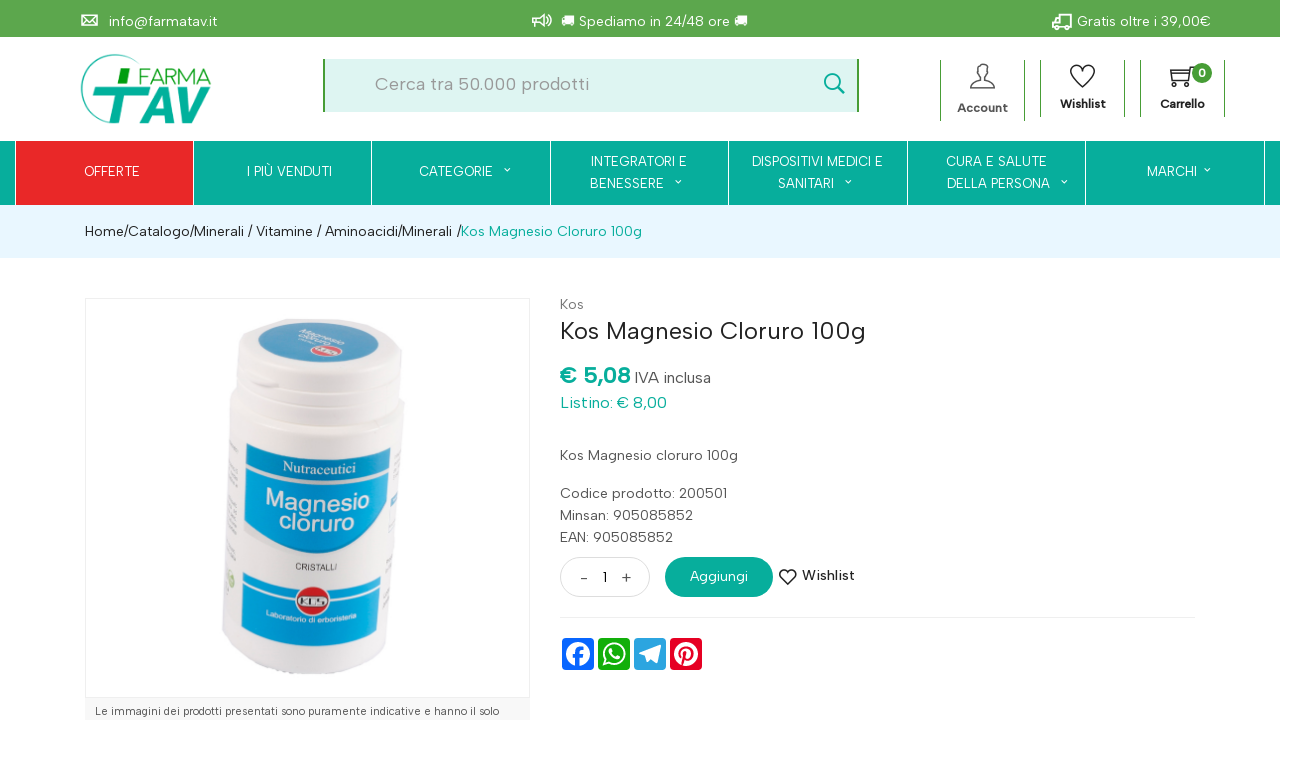

--- FILE ---
content_type: text/html
request_url: https://www.farmatav.it/Kos-Magnesio-Cloruro-100g-z-200501
body_size: 24261
content:


<!doctype html>
<html class="no-js" lang="it">

<head>
	<meta http-equiv="Content-Type" content="text/html;" charset="ISO-8859-1" />
  <!--<meta http-equiv="Content-Type" content="text/html; charset=UTF-8" />-->
  
	 
				<script type="text/javascript" src="https://tps.trovaprezzi.it/javascripts/tracking-vanilla.min.js" ></script>
				<script>
				function getCookie(name) {
			    let cookieArr = document.cookie.split(";"); // Ottiene tutti i cookie come array
			
			    for(let i = 0; i < cookieArr.length; i++) {
			        let cookiePair = cookieArr[i].split("="); // Divide ogni cookie in nome e valore
			
			        // Rimuove eventuali spazi e controlla se il nome del cookie corrisponde
			        if(name == cookiePair[0].trim()) {
			            return decodeURIComponent(cookiePair[1]); // Ritorna il valore decodificato del cookie
			        }
			    }
			    // Se il cookie non viene trovato, restituisce null
			    return null;
				}	
				
				</script>
		
		<script type="application/ld+json">
		  {
		      "@context": "https://schema.org",
		      "@type": "Organization",
		      "@id": "https://www.farmatav.it/#organization",
		      "name": "farmatav.it",
		      "url": "https://www.farmatav.it",
		      "areaServed":["IT"],
		      "legalName":"Farmacia Tulimiero Snc", 
		      "telephone":"333/4543160", 
		      "email":"info@farmatav.it",
		      "logo": {
						"@type": "ImageObject", 
						"url": "https://www.farmatav.it/logo/logo.png",
						"width": "380",
						"height": "270"
				},
		      "sameAs":["https://www.facebook.com/Farmatavit-114317861567482,https://www.instagram.com/farmatav.it/"],
		      "contactPoint": {
					"@type": "ContactPoint",
					"telephone": "333/4543160",
					"email": "info@farmatav.it",
					"contactType": "sales",
					"availableLanguage": "Italian"
		      },
		      "image": {
		        "@type": "ImageObject",
		        "url": "https://www.farmatav.it/home-page.jpg",
		        "height": "1000",
		        "width": "1000"
		       }
		}
		</script>

		
    <meta http-equiv="x-ua-compatible" content="ie=edge">
    
  
    <title>Kos Magnesio Cloruro 100g | farmatav.it</title>
  
    	<meta name="robots" content="index,follow" /> 
  	
		<meta property="og:title"              content="Kos Magnesio Cloruro 100g" />	
		<meta property="og:description"        content="Kos Magnesio cloruro 100g" />	
		<meta property="og:url"                content="https://www.farmatav.it/Kos-Magnesio-Cloruro-100g-z-200501" />
		<meta property="og:image"              content="https://webservices.farmadati.it/WS_DOC/GetDoc.aspx?accesskey=s5Cu1aS4&tipodoc=TE003&nomefile=003184.jpg" />
		
	
								<meta name="description" content="In promozione a 5,16€ invece di 8€ (sconto 35,5%). | EAN 905085852">
								
						
    <meta name="viewport" content="width=device-width, initial-scale=1, shrink-to-fit=no">
    <!-- Favicon -->
    <link rel="shortcut icon" type="image/x-icon" href="/favicon/favicon.ico">
    <link rel="apple-touch-icon" sizes="180x180" href="/favicon/apple-touch-icon.png">

		
			<link rel="icon" type="image/png" sizes="32x32" href="/favicon/favicon-32x32.png">
			<link rel="icon" type="image/png" sizes="16x16" href="/favicon/favicon-16x16.png">

    <!-- CSS ABOVE THE FOLD
	============================================ -->
    <!-- google fonts -->
		
    	<link rel="preconnect" href="https://fonts.gstatic.com">
    	<link href="https://fonts.googleapis.com/css2?family=Albert+Sans:wght@400;500&display=swap" rel="stylesheet">
    	

    <!-- Bootstrap CSS -->
	
		<link rel="stylesheet" href="/src/assets/css/vendor/bootstrap.min.css">
		<!-- global style css -->
		<link rel="stylesheet" href="/src/assets/css/styleglobal6.css">
		<!-- main style css -->
		<link rel="stylesheet" href="/css/style_minify.css">
	
		<!--<link rel="stylesheet" href="https://testpay.multisafepay.com/sdk/components/v2/components.css">-->
		<link rel="stylesheet" href="https://pay.multisafepay.com/sdk/components/v2/components.css">
	
		<script src="https://www.google.com/recaptcha/api.js" async defer></script>
	
	<link rel="canonical" href="https://www.farmatav.it/kos-magnesio-cloruro-100g-z-200501" />
	<!-- jQuery JS -->
	<script src="/src/assets/js/vendor/jquery-3.3.1.min.js" ></script>
	<script type="text/javascript" src="/src/assets/js/jquery-ui-1.12.1.min_minify.js" ></script>
	<!-- Modernizer JS -->
	<script src="https://ajax.googleapis.com/ajax/libs/jquery/2.2.4/jquery.min.js"></script>
	
	<!-- Login AJAX Function -->
	<script type="text/javascript">
	function checklogin3(form) {
		var usr = form.usr.value.trim();
		var pswd = form.pswd.value.trim();
		
		if (usr === "" || pswd === "") {
			alert("Inserisci username e password");
			return false;
		}
		
		$.ajax({
			type: "POST",
			url: "/src/29check_login_ajax.asp",
			data: { usr: usr, pswd: pswd },
			dataType: "html",
			success: function(response) {
				response = response.trim();
				if (response === "OK") {
					window.location.href = "/?pag=i_miei_ordini";
				} else {
					alert("Username o password non corretti");
				}
			},
			error: function(xhr, status, error) {
				console.error("Errore login:", status, error);
				alert("Errore durante il login. Riprova.");
			}
		});
		
		return false;
	}
	</script>
	 
	
	<script>
	window.dataLayer = window.dataLayer || [];
	function gtag(){dataLayer.push(arguments);}
		gtag("consent", "default", {
			ad_storage: "denied",
			analytics_storage: "denied",
			ad_user_data: 'denied',
			ad_personalization: 'denied',			
			wait_for_update: 2000 // milliseconds
		});
	</script>  

<!-- Global site tag (gtag.js) - Google Ads -->
<script async src="https://www.googletagmanager.com/gtag/js?id=G-YS6GYMH7ZH"></script>
<script>
	window.dataLayer = window.dataLayer || [];
	function gtag(){dataLayer.push(arguments);}		  
	gtag('js', new Date());
	gtag('config', 'G-YS6GYMH7ZH');
	
</script>

<!--
<script>
  (function(i,s,o,g,r,a,m){i['GoogleAnalyticsObject']=r;i[r]=i[r]||function(){
  (i[r].q=i[r].q||[]).push(arguments)},i[r].l=1*new Date();a=s.createElement(o),
  m=s.getElementsByTagName(o)[0];a.async=1;a.src=g;m.parentNode.insertBefore(a,m)
  })(window,document,'script','https://www.google-analytics.com/analytics.js','ga');
  ga('create', 'G-YS6GYMH7ZH', 'auto');
  ga('send', 'pageview');
  */ 
</script>
--><script src="https://cc.cdn.civiccomputing.com/9/cookieControl-9.x.min.js"></script>
<script>
    let arrayAnaly = [];
    let arraySocial = [];

    if ('G-YS6GYMH7ZH' !== ''){
    let ob = {name: "Google Analytics",url: "https://policies.google.com/technologies/types?hl=it",description: "Google Analytics"}; 
    arrayAnaly.push(ob);
    }
    if ('' !== ''){
    let ob = {name: "Google Ads",url: "https://policies.google.com/technologies/types?hl=it",description: "Google Ads"}; 
    arrayAnaly.push(ob);
    }

    if ('' !== ''){
    let ob = {name: "Facebook",url: "https://it-it.facebook.com/policies/cookies/",description: "Facebook"}; 
    arraySocial.push(ob);
    }

    if ('qb2aa97kuzw2b5kwtebf2d5c' !== ''){
    let ob = {name: "Sendinblue",url: "https://it.sendinblue.com/legal/cookies/",description: "Sendinblue"}; 
    arraySocial.push(ob);
    } 

    var config = {
        apiKey: '0f456f3310e5b197b29b620e6266cc69b48c863b',
        necessaryCookies: ["ncarrello", "utente", "visita", "conversioni","nascondiTimer","ASPSESSION*", "autolog", "worldz", "vis", "optiMonkClient", "optiMonkClientId", "optiMonkSession"],
        product: 'PRO_MULTISITE',
        //iabCMP: true,
        statement : {
            description: 'Per maggiori informazioni.',
            name : 'Informativa sulla privacy',
            url: '/Privacy-policy-ar-9980',
            updated : '09/01/2022'
        },
        mode: 'GDPR',
        consentCookieExpiry: '30',
        logConsent: true,
				initialState: "box",
        layout:"popup",
				text : {
				notifyTitle : "La tua scelta in merito ai cookie su questo sito.",
    		title: 'Alcuni cookie richiedono la tua attenzione.',
    		intro:  'Selezionando "Accetto", accetti l\'utilizzo di cookies e altre tecnologie per l\'elaborazione dei tuoi dati personali allo scopo di migliorare e personalizzare la tua esperienza. Utilizziamo i cookie per la personalizzazione di contenuti e annunci, l\'analisi dei dati web e per ottimizzare i nostri servizi. Puoi rifiutare il consenso selezionando "Rifiuto" o effettuare scelte piu\' dettagliate attivando o disattivando i diversi tipi di cookies elencati in basso divisi per scopo di utilizzo. Puoi modificare le tue scelte in qualsiasi momento.',
    		necessaryTitle : 'Cookies Necessari',
    		necessaryDescription : 'I cookie necessari aiutano un sito a rendersi usabile nelle sue funzioni di base.',		
			acceptSettings: 'Accetto',
			rejectSettings: 'Rifiuto',
			accept: 'Accetto',
			reject: 'Rifiuto',
			settings: "Preferenze",			
			showVendors: 'Mostra le terze parti con questa categoria',
            readMore: "leggi di piu'",			
			notifyDescription: "Utilizziamo i cookie per ottimizzare la funzionalita' del sito e offrirti la migliore esperienza possibile",
			thirdPartyTitle : 'Attenzione: alcuni cookie richiedono la tua attenzione',
			thirdPartyDescription : "Il consenso per alcuni cookie di terze parti non può essere revocato automaticamente. Si prega di seguire il link qui sotto se si desidera annullare l'iscrizione."
		},		
        optionalCookies: [
                    {
                        name: 'analisi statistiche',
                        label: 'Analisi Statistiche',
                        description: 'I cookies per le analisi statistiche ci aiutano a migliorare il nostro sito web raccogliendo e riportando informazioni sul suo utilizzo.',
                        cookies: ['_ga', '_ga*', '_gid', '_gat', '__utma', '__utmt', '__utmb', '__utmc', '__utmz', '__utmv','OTZ'],
                        vendors: arrayAnaly,
                        onAccept: function(){
                        	 
                            gtag('consent', 'update', {'analytics_storage': 'granted'});
                          
                        },
                        onRevoke: function(){
                        	 
                            gtag('consent', 'update', {'analytics_storage': 'denied'});
                                                      
                        }
                    },{
                    name: 'marketing',
                    label: 'Marketing e Social Sharing',
										description: 'I cookie di Marketing vengono utilizzati per tracciare i visitatori attraverso i diversi siti che navigano.',
										cookies: ['_fbp'],
                    vendors: arraySocial,              
                    onAccept : function(){
                                          	
							            gtag('consent', 'update', {
							              'ad_storage': 'granted',
							              'ad_user_data': 'granted',
							              'ad_personalization': 'granted'
							            });
                      
                        (function() {
                            window.sib = { equeue: [], client_key: "qb2aa97kuzw2b5kwtebf2d5c" };
                            window.sendinblue = {}; for (var j = ['track', 'identify', 'trackLink', 'page'], i = 0; i < j.length; i++) { (function(k) { window.sendinblue[k] = function() { var arg = Array.prototype.slice.call(arguments); (window.sib[k] || function() { var t = {}; t[k] = arg; window.sib.equeue.push(t);})(arg[0], arg[1], arg[2]);};})(j[i]);}var n = document.createElement("script"),i = document.getElementsByTagName("script")[0]; n.type = "text/javascript", n.id = "sendinblue-js", n.async = !0, n.src = "https://sibautomation.com/sa.js?key=" + window.sib.client_key, i.parentNode.insertBefore(n, i), window.sendinblue.page();
                        })();
												var email = ''
												var properties = {
											  'NOME': '',
											  'CITTA' : ''
												}
												sendinblue.identify(email, properties)
	                
                    },
                    onRevoke: function(){
                                            	
							               gtag('consent', 'update', {
							              'ad_storage': 'denied',
							              'ad_user_data': 'denied',
							              'ad_personalization': 'denied'
							            });
                    	                    
                        CookieControl.delete('uuid');
                        //uuid('consent', 'revoke');
                    
                    }
                },{
                    name: 'preferenze',
                    label: 'Preferenze',
                    description: 'I cookie di preferenze registrano opzioni e scelte dei visitatori.',
                    cookies: [],
                    onAccept : function(){},
                    onRevoke: function(){}
                }
        ],
        
        position: 'RIGHT',
        
        theme: 'DARK',
        branding: {
            fontColor: "#FFF",
            fontSizeTitle: "1.2em",
            fontSizeIntro: "1em",
            fontSizeHeaders: "1em",
            fontSize: "0.9em",
            backgroundColor: "#313147",
            toggleText: "#fff",
            toggleColor: "#2f2f5f",
            toggleBackground: "#111125",
            buttonIcon: 'https://www.farmatav.it/src/assets/img/cookies3.png',
            buttonIconWidth: "10px",
            buttonIconHeight: "10px",
            removeIcon: false,
            removeAbout: true
        },
        excludedCountries: ["all"]
        
    };
    CookieControl.load(config);
    
</script>


</head>


<body>

	
	<div class="se-pre-con"></div>
	
	          
<header>
        <!-- main header start -->
        <div class="main-header d-none d-lg-block">
			<div class="row align-items-center" style="    background: #5ca74d;">
				<div class="col-3" >
					<div class="container">            														
								<div class="welcome-message text-center animated py-2">
									<p>
																				
										<a href="mailto:info@farmatav.it"><i class="pe-7s-mail" style="font-weight: 600;font-size: 19px;position: relative; top: 3px; padding-right: 6px;"></i> info@farmatav.it</a>
										
									</p>
								</div>										
					</div>
				</div>
				<div class="col-6">
						<div class="container">            														
								<div class="welcome-message text-center animated bounceInRight py-2">
									<p>
																				
											<i class="pe-7s-speaker" style="font-weight: 600;font-size: 19px;position: relative; top: 3px; padding-right: 6px;"></i> &#128666; Spediamo in 24/48 ore &#128666;
									</p>
								</div>
						</div>										
				</div>
				<div class="col-3" >
					<div class="container">            														
								<div class="welcome-message text-center animated py-2">
									<p>
																				
										<a href=""><i class="ti-truck" style="font-weight: 600;font-size: 19px;position: relative; top: 3px; padding-right: 6px;"></i>Gratis oltre i 39,00&euro;</a>
										
									</p>
								</div>										
					</div>
				</div>
			</div>                             	
        	            <!-- header middle area start -->
            <div class="header-main-area sticky pt-3">
                <div class="container">
                    <div class="row align-items-center position-relative">

                        <!-- start logo area -->
                        <div class="col-lg-2 p-0">
                            <div class="logo">
                                <a href="https://www.farmatav.it">
                                    <img src="/logo/logo.png" alt="farmatav">
                                </a>
                            </div>
                        </div>
                        <!-- start logo area -->
                                                
                        <!-- mini cart area start -->                        
                        <div class="col-lg-7 wrapper_ricerca" >
                            <div class="">
                                <div class="header-search-container col-12 px-0 pl-5">
                                   
                                    <form name="formricerca" class="header-search-box" method="get" action="/ricerca-prodotti">
                                        <div class="row">
                                        	<div class="col-11">
                                        		<input type="text" placeholder="Cerca tra 50.000 prodotti" class="header-search-field" value="" id="strpropar" name="strpro" maxLength=40>
                                        	</div>
                                        	<div class="col-1">
                                        		<button class="header-search-btn"><i class="pe-7s-search"></i></button>
                                        	</div>
                                        </div>
                                    </form>
                                </div>                               						
                            </div>
                        </div>
                        <!-- mini cart area end -->	
                        
                        <!-- main menu area start -->
                        <div class="col-lg-3 position-static pr-0" >
                             <div class="header-configure-area text-right pr-0" >
                                   <div class="row">                                   		                                   		
                                   		<div class="col-4 text-center pt-1 pr-0 icone_testata">
                                   			<div>
												
												<ul>
				<li class="user-hover">	
				<font style="font-size:12px;font-weight:600;">
					<i class="ti-user"></i><br>                                     																				
				
					<font style="cursor:pointer;">Account</font>
				
			</font>

			
				<ul class="dropdown-list">
					<li><a href="/login-registrati">Accedi</a></li>
					<li><a href="/login-registrati">Registrati</a></li>
					<li><a href="/dati-dimenticati">Recupera dati</a></li>
				</ul>
			
			</li>
		</ul>
											</div>						
                                   		</div>  
                                   		<div class="col-4 text-center pt-1 pr-0 icone_testata">
                                   			<div >
												<a href="/ricerca-prodotti?strpro=lista+dei+desideri" style="padding-top: 3px;">																								  
												  <font style="font-weight:600;font-size:12px;"><b><i class="ti-heart"></i></b><br>Wishlist</font>											  
											  </a>
										  	</div>                                   			
                                   		</div>  
 										
                                   		<div class="col-4 text-center pt-1 pr-0 icone_testata carrello">
                                   			<div >
												<a href="/carrello" style="padding-top: 3px;">																								  
												  <font style="font-weight:600;font-size:12px;"><i class="ti-shopping-cart"></i><div class="notification nProdCarr">0</div><br>Carrello</font>											  
											  	</a>
											</div>                                   			
                                   		</div>
                                   		
                                   	</div>                                  
                                </div>                                               
                        </div>
                        <!-- main menu area end -->

                        
                        																	
                    </div>
                </div>
            </div>
            
            <!-- header middle area end -->                                    
            
            <!-- header top start -->
            <div class="header-top bdr-bottom sfumatura p-0 mt-3">
                <div class="container-fluid">
                    <div class="row align-items-center">
                        <div class="col-lg-12">
                            <div class="top-message text-left">                                
									<div class="main-menu-area">
    <div class="main-menu"> 
        <!-- main menu navbar start -->
        <nav class="desktop-menu">
            <ul>
                <li class="position-static" style="background-color:#e92828"><a href="/ricerca-prodotti?strpro=offerte" style="margin-left:15px;margin-top:10px;">Offerte</a>
                </li>

                <li class="position-static"><a href="/ricerca-prodotti?strpro=%2Bvn" style="margin-left:15px;margin-top:10px">I più venduti</a>
                </li> 

                <li class="position-static"><a href="#" style="margin-left:15px;margin-top:10px">Categorie <i class="pe-7s-angle-down"></i></a>
                    <ul class="megamenu dropdown" style="width: 40%">	

                        <li class="mega-title" style="flex-basis: 33.3%;"><span><a href="/Apparato-digerente-c-17">Apparato digerente</a></span>
                            <ul>
                                <li><a href='/Antiacidi-c-17'>Antiacidi</a></li>
                                <li><a href='/Digestivi-c-92'>Digestivi</a></li>
                                <li><a href='/Drenanti-c-93'>Drenanti</a></li>
                                <li><a href='/Fegato-c-89'>Fegato</a></li>
                                <li><a href='/Fermenti-lattici-c-88'>Fermenti lattici</a></li>
                                <li><a href="/Apparato-digerente-c-17"><b>Vedi tutte</b></a></li>
                            </ul>
                        </li>

                        <li class="mega-title" style="flex-basis: 33.3%;"><span><a href="/Cavo-orale-c-33">Cavo orale</a></span>
                        <ul>
                            <li><a href='/Spazzolini-c-33-sub-106'>Spazzolini</a></li>
                            <li><a href='/Dentifrici-c-33-sub-107'>Dentifrici</a></li>
                            <li><a href='/Collutori-c-33-sub-108'>Collutori</a></li>
                            <li><a href='/Accessori-per-la-pulizia-dei-denti-c-33-sub-110'>Accessori per la pulizia dei denti</a></li>
                            <li><a href='/Profilassi-delle-carie-c-33-sub-112'>Profilassi delle carie</a></li>
                            <li><a href='/Alito-c-33-sub-113'>Alito</a></li>
                            <li><a href='/Accessori-per-protesi-c-33-sub-114'>Accessori per protesi</a></li>
                        </ul>
                        </li>

                        <li class="mega-title" style="flex-basis: 33.3%;"><span><a href="/categorie">Altre</a></span>
                            <ul>
                                <li><a href='/Accessori-Casa-c-196'>Accessori Casa</a></li>
								<li><a href='/Animali-Domestici-c-53'>Animali Domestici</a></li>
								<li><a href='/Elettromedicali-c-45'>Elettromedicali</a></li>
								<li><a href='/Igiene-intima-c-39'>Igiene Intima</a></li>
                                <li><a href="/categorie"><b>Vedi tutte</b></a></li>
                            </ul>
                        </li>

						<!-- <li class="megamenu-banners d-none d-lg-block">
							<a href="/Collagenil-mz-3696">
								<img class="intersection-observer-img" data-src="/public/banner/Collagenil.jpg" alt="">
							</a>
						</li>  -->

                    </ul>
                </li>

				<li class="position-static"><a href="#">Integratori e <br>benessere <i class="pe-7s-angle-down"></i></a>
                    <ul class="megamenu dropdown" style="width: 20%" >
                        <li class="mega-title" style="flex-basis: 100%;">
                        <span><a href="/MineraliVitamineAminoacidi-c-6">Minerali e vitamine</a></span>
                            <ul>
                                <li><a href="/Minerali-c-6-sub-75">Minerali</a></li>
                                <li><a href="/Vitamine-c-6-sub-76">Vitamine</a></li>
                                <li><a href="/Associazioni-minerali-vitamine-c-6-sub-78">Associazioni minerali vitamine</a></li>
                                <li><a href="/Associazioni-minerali-vitamine-c-6-sub-78">Associazioni minerali vitamine aminoacidi</a></li>
                                <li><a href="/Associazioni-vitamine-aminoacidi-c-6-sub-80">Associazioni vitamine aminoacidi</a></li>
                                <li><a href="/Associazioni-vitamine-proteine-c-6-sub-81">Associazioni vitamine proteine</a></li>                           
                            </ul>  
                        </li> 	
                        <!--<li class="mega-title">
                        <span><a href="/Capelli-c-37">Capelli</a></span>
                        <ul>
                            <li><a href="/Forfora-c-130">Forfora</a></li>
                            <li><a href="/Caduta-c-131">Caduta</a></li>
                            <li><a href="/Antiparassitari-c-132">Antiparassitari</a></li>
                            <li><a href="/Shampoo-c-37-sub-134">Shampoo</a></li>
                            <li><a href="/Balsami-c-37-sub-135">Balsami</a></li>
                            <li><a href="/Tinte-c-37-sub-137">Tinte</a></li>
                            <li><a href="/Sistemici-per-capelli-c-37-sub-139">Sistemici per capelli</a></li>
                        </ul>
                        </li> -->		   	 
                    </ul>
                </li>

				<li class="position-static"><a href="#">Dispositivi medici e <br>sanitari <i class="pe-7s-angle-down"></i></a>
                    <ul class="megamenu dropdown" style="width: 50%;">
                        <li class="mega-title" style="flex-basis: 33.3%;">
                        <span><a href="/Autodiagnostici-c-44">Autodiagnostici</a></span>
                            <ul>
                                <li><a href="/Termometri-c-44-sub-185">Termometri</a></li>
                                <li><a href="/Sfigmomanometri-c-44-sub-186">Sfigmomanometri</a></li>
								<li><a href="/Test-c-44-sub-187">Test</a></li>
                                <li><a href="/Bilance-c-44-sub-188">Bilance</a></li>
                                <li><a href="/Altre-apparecchiature-c-44-sub-189">Altre</a></li>
                            </ul>
                        </li> 	
                        <li class="mega-title" style="flex-basis: 33.3%;">
                        <span><a href="/D.P.I.-c--1-sub-50">DPI</a></span>
                            <ul>
                                <li><a href="/D.h.h.-mz-10203">Mascherine FFP2</a></li>
                                <li><a href="/mascherine-chirurgiche-c-50-sub-213">Mascherine chirurgiche</a></li>
                            </ul>
                        </li> 
                        <li class="mega-title" style="flex-basis: 33.3%;">
                        <span><a href="/Medicazione-c-42">Medicazione</a></span>
                            <ul>
                                <li><a href="/Bende-e-garze-c-42-sub-170">Bende e garze</a></li>
                                <li><a href="/Cerotti-c-42-sub-171">Cerotti</a></li>
								<li><a href="/Disinfettanti-e-medicazioni-c-42-sub-172">Disinfettanti e medicazioni</a></li>
                                <li><a href="/Cotone-e-tamponi-c-42-sub-173">Cotone e tamponi</a></li>
                                <li><a href="/Kit-pronto-soccorso-c-42-sub-174">Kit pronto soccorso</a></li>
                                <li><a href="/Solventi-diversi-da-soluzioni-fisiologiche-c-42-sub-176">Solventi diversi</a></li>
                                <li><a href="/Ghiaccio-istantaneo-c-42-sub-179">Ghiaccio instantaneo</a></li>
                                <li><a href="/Aghi-e-siringhe-c-42-sub-180">Aghi e siringhe</a></li>
                                <li><a href="/Antidecubito-c-42-sub-181">Antidecubito</a></li>
                            </ul>
                        </li> 			   	 
                    </ul>
                </li>

				<li class="position-static"><a href="#">Cura e salute <br>&nbsp;&nbsp;&nbsp;&nbsp;&nbsp;&nbsp;&nbsp;della persona <i class="pe-7s-angle-down"></i></a>
                    <ul class="megamenu dropdown" style="left: 70%; width: 50%;">
                        <li class="mega-title" style="flex-basis: 50%;">
                        <span><a href="/Capelli-c-37">Capelli</a></span>
                            <ul>
                                <li><a href="/Forfora-c-130">Forfora</a></li>
                                <li><a href="/Caduta-c-131">Caduta</a></li>
								<li><a href="/Antiparassitari-c-132">Antiparassitari</a></li>
                                <li><a href="/Shampoo-c-37-sub-134">Shampoo</a></li>
                                <li><a href="/Balsami-c-37-sub-135">Balsami</a></li>
                                <li><a href="/Trattamenti-c-37-sub-136">Trattamenti</a></li>
                                <li><a href="/Tinte-c-37-sub-137">Tinte</a></li>
                                <li><a href="/Prodotti-per-acconciatura-c-37-sub-138">Prodotti per acconciatura</a></li>
                                <li><a href="/Sistemici-per-capelli-c-37-sub-139">Sistemici per capelli</a></li>
                                <li><a href="/Accessori-per-capelli-c-37-sub-140">Accessori per capelli</a></li>
                            </ul>
                        </li> 
                        <li class="mega-title" style="flex-basis: 50%;">
                        <span><a href="/Igiene-intima-c-39">Igiene intima</a></span>
                            <ul>
                                <li><a href="/Detergenti-Igiene-intima-c-39-sub-154">Detergenti igiene intima</a></li>
                                <li><a href="/Assorbenti-c-39-sub-155">Assorbenti</a></li>
								<li><a href="/Altri-prodotti-c-39-sub-156">Altri prodotti</a></li>
                            </ul>
                        </li> 				   	 
                    </ul>
                </li>

                <li class="position-static"><a href="#" style="margin-left:15px;margin-top:10px">MARCHI<i class="pe-7s-angle-down"></i></a>
                    <ul class="megamenu dropdown" style=" left:92.5%; width: 15%" >
                        <li class="mega-title" style="flex-basis: 100%;">
                        <!--<span><a href="/MineraliVitamineAminoacidi-c-6">Minerali e vitamine</a></span>-->
                            <ul>
                                <li><a href="/ricerca-prodotti?strpro=somatoline">Somatoline Cosmetic</a></li>
                                <li><a href="/ricerca-prodotti?strpro=avene">Avene</a></li>
                                <li><a href="/Aderma%20(pierre%20Fabre%20It.)-mz-10088">A-derma</a></li>
                                <li><a href="/Rougj%20Group-mz-9165">Rougj</a></li>
                                <li><a href="/Collagenil-mz-3696">Collagenil</a></li>
                                <li><a href="/ricerca-prodotti?strpro=vichy">Vichy</a></li>                           
                            </ul>  
                        </li> 		   	 
                    </ul>
                </li>

				<!--<li class="position-static" ><a href="#" style="margin-left:15px;margin-top:10px">MARCHI<i class="pe-7s-angle-down"></i></a>
                    <ul class="megamenu dropdown" style="left: 90%; width: 25%;">
                        <!--<li class="mega-title" style="flex-basis: 100%;">
                        <span><a href="#">Cosmesi</a></span>
                        </li>
                        <li><a href="/Forfora-c-130">Forfora</a></li>
                        <li><a href="/Caduta-c-131">Caduta</a></li>
                        <li><a href="/Antiparassitari-c-132">Antiparassitari</a></li>
                        <li><a href="/Shampoo-c-37-sub-134">Shampoo</a></li>
                        <li><a href="/Balsami-c-37-sub-135">Balsami</a></li>
                        <li><a href="/Trattamenti-c-37-sub-136">Trattamenti</a></li>
                        <li><a href="/Tinte-c-37-sub-137">Tinte</a></li>
                        <li><a href="/Prodotti-per-acconciatura-c-37-sub-138">Prodotti per acconciatura</a></li>
                        <li><a href="/Sistemici-per-capelli-c-37-sub-139">Sistemici per capelli</a></li>
                        <li><a href="/Accessori-per-capelli-c-37-sub-140">Accessori per capelli</a></li>		   	 
                    </ul>
                </li>-->

            </ul>
        </nav>
        <!-- main menu navbar end -->
    </div>
</div>       										                				
                            </div>
                        </div>                                                                                    
                    </div>
                </div>
            </div>
            <!-- header top end -->                                    
        </div>
        <!-- main header start -->

        </div>			                     
            		
		<!-- mobile header start -->
        <div class="mobile-header d-lg-none d-md-block pt-0">
            <!--mobile header top start -->
            <div class="container-fluid">
                <div class="row align-items-center">
                    
                    <div class="col-lg-12 px-0 pt-0">
                            <div class="welcome-message scorrevole text-center animated py-1">
                                <p style="font-size:11px;color:#222;">
																			
										<i class="ti-announcement" style="font-weight: 600;font-size: 19px;position: relative; top: 3px; padding-right: 6px;"></i> &#128666; Spediamo in 24/48 ore &#128666;
									
                				</p>
                            </div>
                    </div>
                     
                    <div class="col-lg-12 px-0 pb-1">
                        	<div class="welcome-message text-center pt-1 pb-2" style="background: #07ae9c;">
								<p style="color: #fff;">																										
									<i class="ti-package" style="font-size: 19px;position: relative; top: 3px; padding-right: 6px;"></i> Spedizioni gratuite oltre i 39 &euro;
								</p>
							</div>
                    </div> 
                    <div class="col-12 pb-2">
                        <div class="mobile-main-header">
                            <div class="mobile-logo">
                                <a href="https://www.farmatav.it">
                                    <img src="/logo/logo.png" alt="farmatav">
                                </a>
                            </div>
                            <div class="mobile-menu-toggler">
                                <div class="mini-cart-wrap">
                                    <a href="/carrello">
                                        <i class="ti-shopping-cart"></i>
                                        <div class="notification nProdCarr">0</div>
                                    </a>
                                </div>
                                                                
                                <button class="mobile-menu-btn">
                                    <span></span>
                                    <span></span>
                                    <span></span>
                                </button>
                            </div>
                        </div>
                    </div>
                    <div class="header-search-container col-12 sticky">                                   
					   <form name="formricerca" class="header-search-box" method="get" action="/ricerca-prodotti">
						   <div class="row">
							   
							   <div class="col-12">
								   <input type="text" placeholder="Cerca tra 50.000 prodotti" class="header-search-field" value="" id="strpropar" name="strpro" maxLength=40>
							   </div>
							   
						   </div>
					   </form>
				   </div>    
                </div>
            </div>
            <!-- mobile header top start -->
        </div>
        <!-- mobile header end -->
        
        <!-- offcanvas mobile menu start -->
        <!-- off-canvas menu start -->
        <aside class="off-canvas-wrapper">
            <div class="off-canvas-overlay"></div>
            <div class="off-canvas-inner-content">
                <div class="btn-close-off-canvas">
                    <i class="pe-7s-close"></i>
                </div>
                <div class="off-canvas-inner">                                        
                    
                    <div class="logo">
                    	<img class="intersection-observer-img" src="/src/assets/img/preloader.gif" data-src="/logo/logo.png" alt="brand logo" style="max-width:80px;">
                    </div>
                    
                    <!-- mobile menu start -->
<div class="mobile-navigation">
   <!-- mobile menu navigation start -->
   <nav>
      <ul class="mobile-menu">
         <li class="menu-item-has-children">
            <a href="/ricerca-prodotti?strpro=offerte">Offerte</a>
         </li>
         <li class="menu-item-has-children">
            <a href="/ricerca-prodotti?strpro=%2Bvn">I pi&ugrave; venduti</a>
         </li>
         <li class="menu-item-has-children">
            <a href="#">Categorie</a>
            <ul class="megamenu dropdown">
               <li class="mega-title menu-item-has-children">
                  <a href="/Apparato-digerente-c-17">Apparato digerente</a>
                  <ul class="dropdown">
                     <li><a href='/Antiacidi-c-17'>Antiacidi</a></li>
                     <li><a href='/Digestivi-c-92'>Digestivi</a></li>
                     <li><a href='/Drenanti-c-93'>Drenanti</a></li>
                     <li><a href='/Fegato-c-89'>Fegato</a></li>
                     <li><a href='/Fermenti-lattici-c-88'>Fermenti lattici</a></li>
                     <li><a href="/Apparato-digerente-c-17"><b>Vedi tutte</b></a></li>
                  </ul>
               </li>
               <li class="mega-title menu-item-has-children">
                  <a href="/Cavo-orale-c-33">Cavo orale</a>
                  <ul class="dropdown">
                    <li><a href='/Spazzolini-c-33-sub-106'>Spazzolini</a></li>
                    <li><a href='/Dentifrici-c-33-sub-107'>Dentifrici</a></li>
                    <li><a href='/Collutori-c-33-sub-108'>Collutori</a></li>
                    <li><a href='/Accessori-per-la-pulizia-dei-denti-c-33-sub-110'>Accessori per la pulizia dei denti</a></li>
                    <li><a href='/Profilassi-delle-carie-c-33-sub-112'>Profilassi delle carie</a></li>
                    <li><a href='/Alito-c-33-sub-113'>Alito</a></li>
                    <li><a href='/Accessori-per-protesi-c-33-sub-114'>Accessori per protesi</a></li>
                  </ul>
               </li>
               <li class="mega-title menu-item-has-children">
                  <a href="/categorie">Altre</a>
                  <ul class="dropdown">
                     <li><a href='/Accessori-Casa-c-196'>Accessori Casa</a></li>
                     <li><a href='/Animali-Domestici-c-53'>Animali Domestici</a></li>
                     <li><a href='/Elettromedicali-c-45'>Elettromedicali</a></li>
                     <li><a href='/Igiene-intima-c-39'>Igiene Intima</a></li>
                     <li><a href="/categorie"><b>Vedi tutte</b></a></li>
                  </ul>
               </li>
            </ul>
         </li>


         
         <li class="menu-item-has-children">
            <a href="#">Integratori e benessere</a>
            <ul class="megamenu dropdown">
               <li class="mega-title"><a href="#">Integratori</a></li>
               <li class="mega-title menu-item-has-children">
                  <a href="/MineraliVitamineAminoacidi-c-6">Minerali e vitamine</a>
                  <ul class="dropdown">
                    <li><a href="/Minerali-c-6-sub-75">Minerali</a></li>
                    <li><a href="/Vitamine-c-6-sub-76">Vitamine</a></li>
                    <li><a href="/Associazioni-minerali-vitamine-c-6-sub-78">Associazioni minerali vitamine</a></li>
                    <li><a href="/Associazioni-minerali-vitamine-c-6-sub-78">Associazioni minerali vitamine aminoacidi</a></li>
                    <li><a href="/Associazioni-vitamine-aminoacidi-c-6-sub-80">Associazioni vitamine aminoacidi</a></li>
                    <li><a href="/Associazioni-vitamine-proteine-c-6-sub-81">Associazioni vitamine proteine</a></li>
                  </ul>
               </li>
               <li class="mega-title menu-item-has-children">
                  <a href="/Capelli-c-37">Capelli</a>
                  <ul class="dropdown">
                    <li><a href="/Forfora-c-130">Forfora</a></li>
                    <li><a href="/Caduta-c-131">Caduta</a></li>
                    <li><a href="/Antiparassitari-c-132">Antiparassitari</a></li>
                    <li><a href="/Shampoo-c-37-sub-134">Shampoo</a></li>
                    <li><a href="/Balsami-c-37-sub-135">Balsami</a></li>
                    <li><a href="/Tinte-c-37-sub-137">Tinte</a></li>
                    <li><a href="/Sistemici-per-capelli-c-37-sub-139">Sistemici per capelli</a></li>
                  </ul>
               </li>
            </ul>
            
         </li>
         <li class="menu-item-has-children">
            <a href="#">Dispositivi medici e sanitari</a>
            <ul class="megamenu dropdown">
               <li class="mega-title menu-item-has-children">
                  <a href="/Autodiagnostici-c-44">Autodiagnostici</a>
                  <ul class="dropdown">
                     <li><a href="/Termometri-c-44-sub-185">Termometri</a></li>
                     <li><a href="/Sfigmomanometri-c-44-sub-186">Sfigmomanometri</a></li>
                     <li><a href="/Test-c-44-sub-187">Test</a></li>
                     <li><a href="/Bilance-c-44-sub-188">Bilance</a></li>
                     <li><a href="/Altre-apparecchiature-c-44-sub-189">Altre</a></li>
                  </ul>
               </li>
               <li class="mega-title menu-item-has-children">
                <a href="/D.P.I.-c--1-sub-50">DPI</a>
                    <ul class="dropdown">
                        <li><a href="/D.h.h.-mz-10203">Mascherine FFP2</a></li>
                    </ul>
                </li>
               <li class="mega-title menu-item-has-children">
                  <a href="/Medicazione-c-42">Medicazione</a>
                  <ul class="dropdown">
                    <li><a href="/Bende-e-garze-c-42-sub-170">Bende e garze</a></li>
                    <li><a href="/Cerotti-c-42-sub-171">Cerotti</a></li>
                    <li><a href="/Disinfettanti-e-medicazioni-c-42-sub-172">Disinfettanti e medicazioni</a></li>
                    <li><a href="/Cotone-e-tamponi-c-42-sub-173">Cotone e tamponi</a></li>
                    <li><a href="/Kit-pronto-soccorso-c-42-sub-174">Kit pronto soccorso</a></li>
                    <li><a href="/Solventi-diversi-da-soluzioni-fisiologiche-c-42-sub-176">Solventi diversi</a></li>
                    <li><a href="/Ghiaccio-istantaneo-c-42-sub-179">Ghiaccio instantaneo</a></li>
                    <li><a href="/Aghi-e-siringhe-c-42-sub-180">Aghi e siringhe</a></li>
                    <li><a href="/Antidecubito-c-42-sub-181">Antidecubito</a></li>
                  </ul>
               </li>
            </ul>
         </li>
         <li class="menu-item-has-children">
            <a href="#">Cura e salute della persona</a>
            <ul class="megamenu dropdown">
               <li class="mega-title menu-item-has-children">
                  <a href="/Capelli-c-37">Capelli</a>
                  <ul class="dropdown">
                    <li><a href="/Forfora-c-130">Forfora</a></li>
                    <li><a href="/Caduta-c-131">Caduta</a></li>
                    <li><a href="/Antiparassitari-c-132">Antiparassitari</a></li>
                    <li><a href="/Shampoo-c-37-sub-134">Shampoo</a></li>
                    <li><a href="/Balsami-c-37-sub-135">Balsami</a></li>
                    <li><a href="/Trattamenti-c-37-sub-136">Trattamenti</a></li>
                    <li><a href="/Tinte-c-37-sub-137">Tinte</a></li>
                    <li><a href="/Prodotti-per-acconciatura-c-37-sub-138">Prodotti per acconciatura</a></li>
                    <li><a href="/Sistemici-per-capelli-c-37-sub-139">Sistemici per capelli</a></li>
                    <li><a href="/Accessori-per-capelli-c-37-sub-140">Accessori per capelli</a></li>
                  </ul>
               </li>
               <li class="mega-title menu-item-has-children">
                  <a href="/Igiene-intima-c-39">Igiene intima</a>
                  <ul class="dropdown">
                     <li><a href="/Detergenti-Igiene-intima-c-39-sub-154">Detergenti igiene intima</a></li>
                     <li><a href="/Assorbenti-c-39-sub-155">Assorbenti</a></li>
                     <li><a href="/Altri-prodotti-c-39-sub-156">Altri prodotti</a></li>
                  </ul>
               </li>
            </ul>
         </li>
         <li class="menu-item-has-children">
            <a href="#">Marchi</a>
            <ul class="megamenu dropdown">
               <li><a href="/ricerca-prodotti?strpro=somatoline">Somatoline Cosmetic</a></li>
               <li><a href="/ricerca-prodotti?strpro=avene">Avene</a></li>
               <li><a href="/Aderma%20(pierre%20Fabre%20It.)-mz-10088">A-derma</a></li>
               <li><a href="/Rougj%20Group-mz-9165">Rougj</a></li>
               <li><a href="/Collagenil-mz-3696">Collagenil</a></li>
               <li><a href="/ricerca-prodotti?strpro=vichy">Vichy</a></li>   
            </ul>
         </li>
      </ul>
   </nav>
   <!-- mobile menu navigation end -->
</div>
<!-- mobile menu end -->

                    <div class="mobile-settings">
                        <ul class="nav">
                            <li>
                                <div class="dropdown mobile-top-dropdown">
                                    <a href="#" class="dropdown-toggle" id="myaccount" data-toggle="dropdown" aria-haspopup="true" aria-expanded="false">
                                        <b>Accedi o registrati</b>
                                        <i class="ti-angle-down"></i>
                                    </a>
                                    <div class="dropdown-menu" aria-labelledby="myaccount">
                                        
											<a class="dropdown-item" href="/login-registrati">Accedi</a>
											<a class="dropdown-item" href="/login-registrati">Registrati</a>
											<a class="dropdown-item" href="/dati-dimenticati">Recupera dati</a>
										
                                        
                                    </div>
                                </div>
                            </li>
                        </ul>
                    </div>

                    <!-- offcanvas widget area start -->
                    <div class="offcanvas-widget-area">
                        <div class="off-canvas-contact-widget">
                            <ul>
                                <li><i class="pe-7s-call"></i>&nbsp;&nbsp;
                                    <a href="#">3334543160</a>
                                </li>
                                <li><i class="pe-7s-mail"></i>&nbsp;&nbsp;
                                    <a href="#">info@farmatav.it</a>
                                </li>
                            </ul>
                        </div>
                        <div class="off-canvas-social-widget">                                                       
                            
                            	<a href="https://www.facebook.com/Farmatavit-114317861567482">Facebook</a>
                            
										<a href="https://www.instagram.com/farmatav.it/" target="blank">Instagram</a>
							                           
                        </div>
                    </div>
                    <!-- offcanvas widget area end -->
                </div>
            </div>
        </aside>
        <!-- off-canvas menu end -->
        <!-- offcanvas mobile menu end -->
    </header>
    	
	
	<!--Wrapper doofinder -->
	<div class="doofinder_wrapper">

	
<div typeof="schema:Product">
   <div property="schema:mpn" content="905085852"></div>
   <div property="schema:gtin" content="905085852"></div>
   <div property="schema:sku" content="200501"></div>
   <div property="schema:name" content="Kos Magnesio Cloruro 100g"></div>
   <div property="schema:description" content="Kos Magnesio cloruro 100g"></div>
   <div rel="schema:image" resource="https://webservices.farmadati.it/WS_DOC/GetDoc.aspx?accesskey=s5Cu1aS4&tipodoc=TE003&nomefile=003184.jpg"></div>
   <div property="schema:category" content="Minerali / Vitamine / Aminoacidi>Minerali"></div>
   <div rel="schema:brand">
      <div typeof="schema:Brand">
         <div property="schema:name" content="Kos"></div>
      </div>
   </div>
   <div rel="schema:offers">
      <div typeof="schema:Offer">
         <div property="schema:price" content="5.12"></div>
         <div property="schema:availability" content="OutOfStock"></div>
         <div property="schema:priceCurrency" content="EUR"></div>
         <div property="schema:priceValidUntil" datatype="xsd:date" content="2099-12-31"></div>
         <div property="schema:url" content="https://www.farmatav.it/Kos-Magnesio-Cloruro-100g-z-200501"></div>
      </div>
   </div>
</div>


<script>
   $(document).ready(function() {	
      infoProd(905085852,1)
   })
   
   infoProd = (minsan,disp) => {

   	$('.ratings').append("<img class='preloaderPrice' src='/src/assets/img/preloaderProduct.gif' height='80'>");
   	$('.product-identity').append("<img class='preloaderProduct' src='/src/assets/img/preloaderProduct.gif' height='80'>");
   	$('.price-box').attr("style", "display: none");
   	$('.availability').hide();

      fetch(`/Fclick/FclickInfoCom.php`, {
      body: `minsan=${minsan}&disp=${disp}`,
      method: 'post',
      headers: {"Content-Type": "application/x-www-form-urlencoded"}
      }).then(function(response) {
         if (response.status !== 200) {
            console.log('Ops! c\'è un problema. Status Code: ' +
            response.status);
            setTimeout(function() {
               $('#quantity-cart-box').attr("style", "display: flex !important");
               $('.preloaderProduct').attr("style", "display: none");
               $('.preloaderPrice').attr("style", "display: none");	
            }, 1000);
         } else if (response.status >= 200 && response.status < 300) {
            return response.json();
         }
      })
      .then(function(response) { 
         console.log(response);
         let prezzovend = response[0][0] * 1.25 * 1.1;
         
         if(''=='1'){ // prezzo su listino variabile che modifica impostazione dei prezzi impostandola come sconto su listino 
            listino = 8.00.toFixed(2);
            prezzovend = listino - (listino * (1.25 -1));
         }
                     
         prezzovend = prezzovend.toFixed(2);

         if(prezzovend > 8.00){
            prezzovend = 8.00.toFixed(2);
            $("#priceBoxId").children()[1].style.display = "none";
            $("#priceBoxId").children()[2].style.display = "none";
         }
         
         $('.price-regular').html('&euro; ' + prezzovend.toString().replace(".",",") );	
         /*
         $('#scontoProd').html((((8.00-prezzovend)/8.00)*100).toFixed(2) + "%");
         $('#risparmiProd').html('Risparmi &euro; ' + (8.00 - prezzovend).toFixed(2) );	 			
         */
         $('#scontoProd').html("");
         $('#risparmiProd').html("");	 		 	   			
         if((response[1][0]===0||prezzovend == "0.00")){
            $('.quantity-cart-box').html('<span style="font-size: 18px;color: #d60909;"><b>PRODOTTO MOMENTANEAMENTE NON ACQUISTABILE</b></span>');
            $('.availability').hide();
            $('#xavvisami').show();				
         } else if (response[1][0] > 0){ 

/*
            $('.dec').attr("onclick", `avvisoCarrello('${response[1][0]}', 'avviso_qta', compra.count.value, 'button_prod_carr', 'dec')`)
            $('.inc').attr("onclick", `avvisoCarrello('${response[1][0]}', 'avviso_qta', compra.count.value, 'button_prod_carr', 'inc')`)
            $("[name='count']").attr("onchange", `avvisoCarrello( '${response[1][0]}', 'avviso_qta', compra.count.value, 'button_prod_carr', 'button_prod_carr' )` );
            $('#avviso_qta').text(`La quantità massima acquistabile è ${response[1][0]}, inserisci la quantità corretta per aggiungere al carrello.`)

            let stringaOriginale = $("#button_prod_carr").attr("href");
            // Sostituisci il valore numerico con il nuovo valore desiderato
            let nuovoValore = '${response[1][0]}'; // o 100, o qualsiasi altro numero desiderato
            let nuovaStringa = stringaOriginale.replace(/avvisoCarrello\('\d+'/g, `avvisoCarrello('${nuovoValore}'`);
            $("#button_prod_carr").attr("href", nuovaStringa);
*/            

            $('.dec').attr("onclick", `infoProd(${minsan},parseInt(compra.count.value)-1);avvisoCarrello('0', 'avviso_qta', compra.count.value, 'button_prod_carr', 'dec')`)
            $('.inc').attr("onclick", `infoProd(${minsan},parseInt(compra.count.value)+1);avvisoCarrello('0', 'avviso_qta', compra.count.value, 'button_prod_carr', 'inc')`)
            $("[name='count']").attr("onchange", `infoProd(${minsan},compra.count.value);avvisoCarrello( '0', 'avviso_qta', compra.count.value, 'button_prod_carr', 'button_prod_carr' )` );
            
            $('#xavvisami').hide();

         }
      $('#quantity-cart-box').attr("style", "display: flex !important");
      $('.preloaderProduct').attr("style", "display: none");
      $('.preloaderPrice').attr("style", "display: none");
      if(response[1][0]!=0 && prezzovend != "0.00"){
         $('.price-box').attr("style", "display: block");
         $('#priceBoxId').removeClass("d-none");
      }
      console.log(prezzovend);

      $('#quantityCartBoxId').attr("style", "display: flex;margin-top: 12px;");
      // verifico se c'è una differenza tra il prezzo del DB grossista1 e il prezzo grossista superiore ai 10 centesimi.
         if (Math.abs(prezzovend-5.12 ) > 0.10 && prezzovend != 0 ) { 
            //console.log(`msn=${minsan}&pr=${response[0][0].toString()}`);
            fetch(`/Fclick/AggiornaGiacenza.php`, {
            body: `msn=${minsan}&pr=${response[0][0].toString()}`,
            method: 'post',
            headers: {"Content-Type": "application/x-www-form-urlencoded"}	
            }).then(function(response) {
               if (response.status !== 200) {
                  alert('Ops! c\'è un problema. Status Code: ' + response.status);
                  window.location.href = "https://" + window.location.host;
               } else if (response.status >= 200 && response.status < 300) {
                  //console.log("aggiornato");
               }
            })
         }
      })
   }
</script>

<main>
   
   <!-- breadcrumb area start -->
   <div class="breadcrumb-area">
      <div class="container">
         <div class="row">
            <div class="col-12">
               <div class="breadcrumb-wrap">
                  <nav aria-label="breadcrumb">
                     <ul class="breadcrumb">
                        <li class="breadcrumb-item"><a href="/">Home</a></li>
                        <li class="breadcrumb-item" style="padding-left:0!important;"><a href=""><a style='display:inline;line-height:inherit;' href='/categorie'>Catalogo</a>/<a style='display:inline;line-height:inherit;' href='/MineraliVitamineAminoacidi-c-6'>Minerali&nbsp;/&nbsp;Vitamine&nbsp;/&nbsp;Aminoacidi </a> / <b><a style='display:inline;line-height:inherit;' href='/Minerali-c-6-sub-75'>Minerali </b></a></a></li>
                        <li class="breadcrumb-item active" aria-current="page">Kos Magnesio Cloruro 100g</li>
                     </ul>
                     
                  </nav>
               </div>
            </div>
         </div>
      </div>
   </div>
           
   <!-- breadcrumb area end -->
   <!-- page main wrapper start -->
   <div class="shop-main-wrapper section-padding" style="padding-top:40px;">
      <div class="container">
         <div class="row">
            <!-- product details wrapper start -->
            <div class="col-lg-12 order-1 order-lg-2">
               <!-- product details inner end -->
               <div class="product-details-inner">
                  <div class="row">
                     <div class="col-lg-5">
                        <div class="product-large-slider" oncontextmenu="return false;">
                           <div id="img-zoom" class="pro-large-img img-zoom" style="height: 400px;    border: 1px solid #efefef;">
                              
                              <img class="intersection-observer-img" src="/src/assets/img/preloader.gif" data-src="https://webservices.farmadati.it/WS_DOC/GetDoc.aspx?accesskey=s5Cu1aS4&tipodoc=TE003&nomefile=003184.jpg"  alt="Kos Magnesio Cloruro 100g" />
                              
                           </div>
                           
                        </div>
                        
                        <div class="text_prodotti">
                           Le immagini dei prodotti presentati sono puramente indicative e hanno il solo scopo di rappresentare l'articolo.
                        </div>
                        
                        <div class="pro-nav slick-row-10 slick-arrow-style" oncontextmenu="return false;">
                           
                        </div>
                     </div>
                     <div class="col-lg-7">
                        <div class="product-details-des">
                           <div class="manufacturer-name">
                              
                              <a href="/Kos-mz-8972" >
                              Kos
                              </a>
                           </div>
                           
                           	<h1 class="product-name">Kos Magnesio Cloruro 100g</h1>
                           
                           <div class="ratings d-flex">
                              
                              <div style="margin-top:5px;">
                                 <script class="feedaty_sdk" src="https://widget.feedaty.com/v3.0.0/js/2021/10217012/feedaty.min.js" async ></script><div class="feedaty_widget" data-ver="2021" data-id="64f6d6e932435" data-type="product" data-variant="Striscia-slim" data-lang="all" data-gui="all" data-sku="200501" data-snippets="0"></div>

                                 <!-- INCLUDE FILE="29zoorate_microdata_sx.asp" -->
                              </div>
                              
                           </div>
                           <div id="priceBoxId" class="price-box d-none ">
                              <span class="price-regular">&euro; <b id="price">5,12</b></span>
                              
                              <span id="scontoprod" >
                              
                              <b id="scontoProd">(sconto 0,78%)</b>
                              
                              IVA inclusa
                              </span>
                              					
                              <div class="link pt-1" id="risparmiProd"> <i class="pe-7s-info" data-toggle="tooltip" title="" data-original-title="Indica il prezzo piï¿½ basso per il prodotto su farmatav.it negli ultimi 30 giorni, prima dell'applicazione della riduzione di prezzo." ></i> Prezzo recente pi&ugrave; basso <del>&euro; 5,16</del> Risparmi: <b>&euro; 0,04</b></div>
                              	
                              <div class="link pt-1 listinoClass">Listino: &euro; 8,00</div>
                              
                           </div>
                           
                        <div class="availability">
                           
                           <i class="label label-warning" style="display:none"></i>
                           <span style="display:none">Disponibile in 1 giorno</span>
                           
                        </div>
                        
                        <br>
                        <div>
                           <a id="xavvisami" class="btn btn-cart " data-toggle="modal" data-target="#win_avvisami" style="margin-bottom:7px;display:none;">Avvisami quando disponibile</a>			
                        </div>
                        																																		
                        <p class="pro-desc" style="clear:left" >Kos Magnesio cloruro 100g</p>
                        <div class="product-identity">
                           <p class="manufacturer-name">Codice prodotto: 200501</p>
                           
                           <p class="manufacturer-name">Minsan: <span id="Minsan">905085852</span></p>
                           
                           <p class="manufacturer-name">EAN: 905085852</p>
                           
                        </div>
                        
                        <div class="availability" style="margin-top:10px;margin-bottom:-3px;">												
                           <span><b>Max 7 per ordine</b></span>
                        </div>
                        
                        <div id="quantityCartBoxId" class="quantity-cart-box d-flex align-items-center" style="margin-top:12px;  display:none!important;">
                           <div class="quantity">
                              <div id="pro-qty" class="pro-qty">
                                 <form name="compra">
                                    <span class="dec qtybtn" onClick="avvisoCarrello('0', 'avviso_qta', compra.count.value, 'button_prod_carr', 'dec');">-</span>
                                    <input type="count" value="1" name="count" onChange="javascript:avvisoCarrello('0', 'avviso_qta', compra.count.value, 'button_prod_carr');">
                                    <span class="inc qtybtn" onClick="avvisoCarrello('0', 'avviso_qta', compra.count.value, 'button_prod_carr', 'inc');">+</span>
                                 </form>
                              </div>
                           </div>
                           <div class="action_link">
                              <a id ="button_prod_carr" class="btn btn-cart2" href="javascript:if(avvisoCarrello('0', 'avviso_qta', compra.count.value, 'button_prod_carr')){inCarr(200501, 'Kos Magnesio Cloruro 100g', compra.count.value, 'https://webservices.farmadati.it/WS_DOC/GetDoc.aspx?accesskey=s5Cu1aS4&tipodoc=TE003&nomefile=003184.jpg',$('#price').html());}">Aggiungi</a>
                              
                              <div class="useful-links" style="display:inline;">
                                 <a href="javascript:insWish('i', '200501', '','','', 'https://webservices.farmadati.it/WS_DOC/GetDoc.aspx?accesskey=s5Cu1aS4&tipodoc=TE003&nomefile=003184.jpg');" data-toggle="tooltip" title="Aggiungi alla wishlist"><i class="pe-7s-like"></i>Wishlist</a>
                              </div>
                              																									
                           </div>
                        </div>
                        
                        <div id="avviso_qta" class="formValidationError" >La quantitï¿½ massima acquistabile &egrave; 0, inserisci la quantit&agrave; corretta per aggiungere al carrello.</div>
                        	
                        <div class="like-icon">
                           <!-- AddToAny BEGIN -->
                           <div class="a2a_kit a2a_kit_size_32 a2a_default_style">
                              
                              <a class="a2a_button_facebook"></a>
                              <!--<a class="a2a_button_twitter"></a>-->
                              <a class="a2a_button_whatsapp"></a>
                              <a class="a2a_button_telegram"></a>
                              <a class="a2a_button_pinterest"></a>													
                              
                           </div>
                           <script async src="https://static.addtoany.com/menu/page.js"></script>
                           <!-- AddToAny END -->
                        </div>
                        											
                     </div>
                  </div>
               </div>
            </div>
            <!-- product details inner end -->
            
            <!-- product details reviews start -->
            <div class="product-details-reviews section-padding pb-0" id="gruppi">
               <div class="row">
                  <div class="col-lg-12">
                     
                     <div class="product-review-info">
                        <ul class="nav review-tab">
                           <li>
                              <a class="active" data-toggle="tab" href="#tab_one">Descrizione</a> 
                           </li>
                           <li>
                              <a data-toggle="tab" href="#tab_two">Informazioni sulla spedizione</a>
                           </li>
                           									
                        </ul>
                        <div class="tab-content reviews-tab">
                           <div class="tab-pane fade show active" id="tab_one">
                              <div class="tab-one"
                                  
                                 oncontextmenu="return false" onselectstart="return(false);" onmousedown="return(false);"  ondragstart="return false"
                                 
                                 >
                                 <p>
                                    <h3> cristalli </h3> <div align="justify"><b>Descrizione</b><br> Integratore alimentare a base di magnesio che contribuisce alla normale funzione muscolare, al normale funzionamento del sistema nervoso, alla riduzione della stanchezza e dell'affaticamento, all'equilibrio elettrolitico ed al mantenimento di ossa normali. <br> Senza OGM. <br> <br> <b>Ingredienti</b><br> Magnesio cloruro (esaidrato) cristalli.<br> <br> <b>Caratteristiche nutrizionali</b><br> <table border="1"cellspacing="0"cellpadding="2"> <tr><th colspan="2" align="center"><b>Valori medi per 3,75 g</b></th></tr> <tr><td>Magnesio </td><td align="center"> 450 mg (120% VNR*) </td></tr> </table>*VNR: Valori Nutritivi di Riferimento <br><br> <b>Modalit&agrave; d'uso</b><br> Assumere 1 cucchiaino da t&egrave; colmo (5 ml corrispondenti a 3,75 g) in mezzo bicchiere di acqua, da bersi la mattina a digiuno. <br> <br> <b>Avvertenze</b><br> Il prodotto va utilizzato nell'ambito di una dieta variata ed equilibrata seguendo uno stile di vita sano. Non eccedere le dosi giornaliere raccomandate. Tenere fuori dalla portata dei bambini al di sotto dei 3 anni. <br> <br> <b>Conservazione</b><br> Conservare in luogo fresco ed asciutto.<br> Validit&agrave; a confezionamento integro: 36 mesi.<br> <br> <b>Formato</b><br> Flacone da 100 g.</div>
                                 <script>
                                    function toggledescr(){
                                    	if (document.getElementById("leggitutto_div1").style.display == "block"){
                                    		document.getElementById("leggitutto_div1").style.display = "none";
                                    		document.getElementById("leggitutto_div1").style.visibility = "hidden";
                                    		document.getElementById("leggitutto_div2").style.display = "block";
                                    		document.getElementById("leggitutto_div1").style.opacity = 0;
                                    		document.getElementById("leggitutto_div2").style.opacity = 1;
                                    		document.getElementById("leggitutto_div2").style.visibility = "visible";
                                    		document.getElementById("leggitutto_button").innerHTML = "Leggi meno";
                                    	}
                                    	else{
                                    		document.getElementById("leggitutto_div1").style.display = "block";
                                    		document.getElementById("leggitutto_div2").style.display = "none";
                                    		document.getElementById("leggitutto_div2").style.opacity = 0;
                                    		document.getElementById("leggitutto_div1").style.opacity = 1;
                                    		document.getElementById("leggitutto_div2").style.visibility = "hidden";
                                    		document.getElementById("leggitutto_div1").style.visibility = "visible";
                                    		document.getElementById("leggitutto_button").innerHTML = "Leggi tutto";
                                    	}
                                    } 
                                 </script>
                                 </p>			
													
													
													
 														  
                              </div>
                              
                                 
                                 <div id="sicurezza">
                                    <br><br><strong class="h5"><b>Informazioni sulla sicurezza</b></strong>
                                    <br>
                                    <br>
                                    <ul>
                                       <li id="gpsr1"></li>
                                       <li id="gpsr2"></li>
                                       <li id="gpsr3"></li>
                                    <ul>
                                 </div>
                                 	
                              		
                           </div>
                           <div class="tab-pane fade" id="tab_two">
                              <p><h5>Questo prodotto &egrave; disponibile in 1 giorno</h5><br>Il valore esprime il tempo medio necessario perch&egrave; il prodotto sia disponibile in magazzino dal momento del tuo ordine. Sar&agrave; poi necessario attendere il tempo necessario per la spedizione che &egrave; normalmente di 1-2 giorni.<br><br><h5>Consegna a domicilio</h5><br>Se tutti i prodotti nel carrello sono disponibili, il pacco sar&agrave; inviato in 1-2 giorni lavorativi, ma questi tempi possono variare in base alla presenza di promozioni attive al momento dell'ordine o per cause di forza maggiore come condizioni atmosferiche e scioperi. Per spedizioni nazionali, il corriere consegna entro 1 giorno dalla data di evasione dal nostro magazzino (2 giorni in provincia e in alcune citt&agrave;). Il costo della spedizione nazionale a mezzo corriere espresso &egrave; di 5,9 &euro; (escluso le destinazioni speciali). </b><b>Per importi superiori a 39,00 &euro; la spedizione &egrave; gratuita.</b><br />Nel carrello i costi di spedizione sono calcolati automaticamente, anche per le isole minori, Venezia, Livigno e altre destinazioni speciali. Per le spedizioni internazionali comunicheremo via email il costo della spedizione.</p>
                           </div>
                           		
                        </div>
                     </div>
                  </div>
               </div>
            </div>
            <!-- product details reviews end -->
         </div>
         <!-- product details wrapper end -->
      </div>
   </div>
   </div>
   <!-- page main wrapper end -->
   			
   <div id="visti_carousel">
      <div></div>
   </div>
   
   <div id="acqanche_carousel"><div></div></div>
   <div class="modal" id="win_avvisami">
      <div class="modal-dialog modal-lg modal-dialog-centered" style="max-width: 700px;">
         <div class="modal-content">
            <div class="modal-header">
               <button type="button" class="close" data-dismiss="modal" style="">x</button>
            </div>
            <div class="modal-body">
               <!-- product details inner end -->
               <div class="product-details-inner">
                  <div class="row">
                     <div class="col-lg-10">
                        <h6 style="margin-top: 20px;">Inserisci i tuoi dati, ti invieremo una sola email quando questo prodotto sar&agrave; nuovamente disponibile in magazzino.</h6>
                        <form name="formAvvisami" method="post">
                           <input type="hidden" name="codice" value="200501">
                           <div class="single-input-item">
                              <input name="av_email" value="" placeholder="Inserisci la tua email" value="" pattern="[A-Za-z0-9._%+-]+@[A-Za-z0-9.-]+\.[A-Za-z]{2,}$" required type="email" required>
                           </div>
                           <div class="single-input-item">
                              <input type="text" name="av_nome" placeholder="Nome" value="" required pattern="[A-Za-z ]{5,60}" maxLength="60">
                           </div>
                           <div class="single-input-item">
                              <div class="g-recaptcha" data-sitekey="6Le8CvUmAAAAAMzMv2mhDvMU7pgmAcU1bvO6_Usw"></div>
                              
                           </div>
                           <div class="single-input-item">
                              <div class="custom-control custom-checkbox">
                                 <input type="checkbox" class="custom-control-input" id="privacy" required>
                                 <label class="custom-control-label" for="privacy">Dichiaro di avere letto l'apposita <a class="link" target="_blank" style="text-decoration:underline;line-height: 1.4;" href="/Informativa-privacy-ar-9980">informativa sulla privacy</a> ai sensi del Regolamento (UE) 2016/679 del Parlamento Europeo e del Consiglio (GDPR).</label>                           					
                              </div>
                           </div>
                           <div class="single-input-item">
                              <button class="btn btn-sqr">Invia</button>
                           </div>
                        </form>
                     </div>
                  </div>
               </div>
               <!-- product details inner end -->
            </div>
         </div>
      </div>
   </div>
</main>
<div class="modal fade" id="zoomAggiuntiva" tabindex="-1" role="dialog" aria-labelledby="zoomAggiuntiva" aria-hidden="true">
   <div class="modal-dialog" role="document" style="width: fit-content;">
      <div class="modal-content">
         <div class="modal-body">
            <img id="img_scheda">
         </div>
         <div class="modal-footer" style="text-align:right;">
            <button type="button" class="btn btn-cart2" style="width:fit-content;" data-dismiss="modal">Chiudi</button>			
         </div>
      </div>
   </div>
</div>


<script>
document.addEventListener('DOMContentLoaded', function () {
    const minscode = '905085852';
    let emptyCount = 0;
    
    if (!minscode) {
        document.querySelectorAll('[id^=gpsr]').forEach(element => {
            element.innerHTML = "Inserire un codice MINSAN valido.";
        });
        document.getElementById('sicurezza').style.display = 'block';
        return;
    }

    function fetchData(elementId, url, label) {
        const element = document.getElementById(elementId);
        fetch(url, {
            method: 'POST',
            headers: {
                'Content-Type': 'application/x-www-form-urlencoded',
            },
            body: `minscode=${encodeURIComponent(minscode)}`,
        })
        .then(response => {
            //console.log(`Response status for ${url}:`, response.status);
            return response.json();
        })
        .then(data => {
            //console.log(`Data received from ${url}:`, data); // Stampa l'intero JSON restituito
            
            if (data.error) {
                element.innerHTML = `<p style="color: red;">Errore: ${data.error}</p>`;
            } else {
                const content = data.data || 'Nessuna informazione';
                element.innerHTML = `<p><b>${label}: </b> ${content}</p>`;
                
                if (content === 'EMPTY') {
                    emptyCount++;
                }
            }
            checkVisibility();
        })
        .catch(error => {
            //console.error(`Errore durante la chiamata a ${url}:`, error); // Stampa l'errore nella console
            //element.innerHTML = `<p style="color: red;">Errore di connessione: ${error.message}</p>`;
            checkVisibility();
        });
    }

    function checkVisibility() {
        if (emptyCount === 3) {
            document.getElementById('sicurezza').style.display = 'none';
        } else {
            document.getElementById('sicurezza').style.display = 'block';
        }
    }

    fetchData('gpsr1', '/src/29info_ditta_ajax_cs.php', 'Nome responsabile');
    fetchData('gpsr2', '/src/29info_ditta_ajax_cs2.php', 'Indirizzo responsabile');
    fetchData('gpsr3', '/src/29info_ditta_ajax_cs3.php', 'Contatto Email');
});

</script>
	 
	
    <!--Wrapper doofinder fine -->
	</div>




	

    <!-- Scroll to top start -->
    <div class="scroll-top not-visible">
        <i class="pe-7s-angle-up"></i>
    </div>
    <!-- Scroll to Top End -->

    <!-- footer area start -->
    
	        <!-- testimonial area start ->
	        <section class="testimonial-area section-padding bg-img pb-sm-0" data-bg="/public/banner/feedaty-bg.jpg">
	            <div class="container">
	                <div class="row">
	                    <div class="col-12">
	                        <!-- section title start ->
	                        <div class="section-title text-center mb-0">
	                            <h2 class="title" style="color:#eee;">Recensioni certificate</h2>
	                            <p class="sub-title" style="color:#ccc;">Sappiamo come rendervi felici</p>
	                        </div>
	                        <!-- section title start ->
	                    </div>
	                </div>
	                <div class="row">
	                    <div class="col-12">
	                        <!-- INCLUDE VIRTUAL="/pers/29feedaty_widget_home_sx.asp" ->
	                    </div>
	                </div>
	            </div>
	        </section>
	        <!-- testimonial area end -->
				
<footer class="footer-widget-area">
        <div class="footer-top section-padding">
            <div class="container">
                
                
			                <div class="row align-items-center pb-4 pt-4" id="form_div" >
			                    <div class="col-md-6">
			                    	<h6 class="pb-2" style="color:#fff;"><i class="pe-7s-piggy"></i> ISCRIVITI ALLA NEWSLETTER E OTTIENI IL 3% DI SCONTO</h6>
			                    	<p class="text-white" style="line-height: 1.2;">Ricevi offerte in anteprima direttamente sul tuo indirizzo di posta.</p>
			                    </div>
			                    <div class="col-md-6 pt-2 pt-sm-0">
			                        <div class="newsletter-wrapper">
			                            
																																					
							<form action="#form_div" method="post" class="newsletter-inner" onSubmit="return validate2(this)">
								<input type="hidden" name="codice" value="200501">
								<input type="email" class="news-field" value=""  name="emailN" autocomplete="off" placeholder="Inserisci la tua email" title="Inserisci un indirizzo email valido" required maxLength=50 pattern="[A-Za-z0-9._%+-]+@[A-Za-z0-9.-]+\.[A-Za-z]{2,}$" >
								<button class="news-btn" id="mc-submit">Iscriviti</button>
								<div class="custom-control custom-checkbox mt-2" >
																							<input name="newsletter" type="checkbox" class="custom-control-input" id="subnewsletter" required>
																							<label class="custom-control-label newsrapida" for="subnewsletter">
																								<font style="font-size:10px;" class="text-white">Dichiaro di aver letto l'<a class="link" href="/Informativa-privacy-ar-9980">informativa privacy</a> ai sensi del Regolamento (UE) 2016/679 (GDPR).</font>
																				</div>
																			</form> 
																	                         
			                        </div>
			                    </div>			                    
			                </div>
			 	
                
                <div class="row align-items-center pt-md-4">
			                    <div class="col-md-3">
			                    	<h6 class="widget-title" style="font-size:18px">SERVIZIO CLIENTI</h6>
			                    </div>
			                    <div class="col-md-9">
			                    	<div class="row">
			                    		
			                    		<div class="col-md-5">			                    			
			                    			<font style="font-size:16px">Luned&igrave;-Venerd&igrave;: 10:00 - 13:00 / 17:00 - 19:30</font>
			                    		</div>
			                    		<div class="col-md-3">
			                    			<a style="font-size:16px;font-weight:500;" href="tel:333/4543160"><i class="bi bi-telephone" style="position: relative;bottom:3px"></i></a>	
											<a style="font-size:16px;font-weight:500;" href="https://wa.me/3334543160"><i class="bi bi-whatsapp" style="position: relative;bottom:3px"></i> 333/4543160</a>                    		
			                    		</div>
			                    		<div class="col-md-4 ">
			                    			<a style="font-size:16px;font-weight:500;" href="mailto:info@farmatav.it"><i class="bi bi-envelope" style="position: relative;"></i> info@farmatav.it</a>			                    			
			                    		</div>		                    		
			                    	</div>
			                    </div>
			   </div>			   
                                                
              
                <div class="row pt-3">
                    <div class="col-lg-3 col-md-6">
                        <div class="widget-item">
                            <div class="widget-title" >
                                <div class="widget-logo">
                                    <a href="">
                                        <img class="intersection-observer-img" src="/src/assets/img/preloader.gif" data-src="/logo/logo.png" alt="brand logo">
                                    </a>
                                </div>
                            </div>
                            <div class="widget-logo">
                                <img class="intersection-observer-img" src="/src/assets/img/preloader.gif" data-src="/public/banner/feedaty2.jpg" alt="feedaty">
                            </div>
                        </div>
                    </div>
                    
                    <div class="col-lg-3 col-md-6">
                        <div class="widget-item">
                            <h6 class="widget-title">LINK UTILI</h6>
                            <div class="widget-body">
                                <ul class="info-list">
							<li>
							<a  href="/Modalita-e-tempi-di-spedizione-ar-9983">Spedizione</a>	</li>
							<li>
							<a  href="/Pagamenti-accettati-ar-9982">Pagamenti</a></li>
							<li>
							<a  href="/Condizioni-di-vendita-ar-9979">Condizioni</a>	</li>
							<li>
							<a  href="/Privacy-policy-ar-9980">Privacy Policy</a> </li>
								<li>
								<a  href="/Cookie-policy-ar-1436">Cookie Policy</a> </li>
							<li>
							<a  href="/Informativa-privacy-ar-9980">Informativa Privacy</a> </li>
                                </ul>
                            </div>
                        </div>
                    </div>
                    
                    
                  
                    
                    <div class="col-lg-3 col-md-6">
                        <div class="widget-item">
                            <h6 class="widget-title">SOCIAL NETWORK</h6>
                            <div class="widget-body">
                            	<ul>
								
								<li style="margin-bottom:8px;"><a class="facebook" href="https://www.facebook.com/Farmatavit-114317861567482" target="blank"><i class="bi bi-facebook" style="position:relative; bottom:2px;"></i>  Pagina Facebook</a>
								</li>
								
								<li style="margin-bottom:8px;">
									<a class="pinterest" href="https://www.instagram.com/farmatav.it/" target="blank"><i class="bi bi-instagram" style="position:relative; bottom:2px;"></i>   Pagina Instagram</a>
								</li>
								
								</ul>
                            </div>
                        </div>
                    </div>
                    
                    <div class="col-lg-3 col-md-6">
                        <div class="widget-item">
                            <h6 class="widget-title">PAGAMENTI E SPEDIZIONI </h6>
                            <div class="widget-body">
                                <address class="contact-block">
                                    <ul>                                        
                                        <div class="footer-payment">
				
						<span><img class="intersection-observer-img" src="/src/assets/img/preloader.gif" data-src="/public/banner/pagamenti12.png"></span>
						<br>																      																			      	
						<span><img style="width:100%;max-width: 50px;" class="intersection-observer-img" src="/src/assets/img/preloader.gif" data-src="/public/banner/brt.png" class="small-logo"></span>																      	
						<span><img style="width:100%;max-width: 50px;" class="intersection-observer-img" src="/src/assets/img/preloader.gif" data-src="/public/banner/sda-logo.png" class="small-logo"></span>
						<br>
						
						<span><img style="width:100%;max-width: 150px;padding-top:10px;" class="intersection-observer-img" src="/src/assets/img/preloader.gif" data-src="/public/banner/trovaprezzi-logo.png" class="small-logo"></span>

				                        
			       						</div>
                                    </ul>
                                </address>
                            </div>
                        </div>
                    </div>
                    
                    
                    
                    
                    
                    
                </div>			         
            </div>                        
            
        </div>
        <div class="footer-bottom">
            <div class="container">
                <div class="row">
                    <div class="col-12">
                        <div class="copyright-text text-center">                            
                            <p>Partita IVA 02763950645 - REA n. 181608</p>
							
                            <img class="logo_migliorshop intersection-observer-img" src="/src/assets/img/preloader.gif" data-src="/src/assets/img/banner/migliorshop.png" alt="Migliorshop - La piattaforma ecommerce per la farmacia N.1 in Italia per risultati"/>                            
                            <p style="display: inline-block;">Powered By <a href="https://www.migliorshop.it">Migliorshop</a> &reg; 2006 - 2026</p>
                        </div>
                    </div>
                </div>
            </div>
        </div>
    </footer>
        
    	    
    <!-- footer area end -->
    		
		<!-- Quick view modal start -->
			<div class="modal" id="myModalx">
				<div class="modal-dialog modal-lg modal-dialog-centered" style="max-width: 500px;">
					<div class="modal-content">
						<div class="modal-header">
							<button type="button" class="close" data-dismiss="modal">&times;</button>
						</div>
						<div class="modal-body">
							<!-- product details inner end -->
							<div class="product-details-inner">
								<div class="row">
									<div class="col-lg-12" style="text-align: center;">
										<h5>Per aggiungere prodotti alla wishlist <br/>devi eseguire prima il login.</h5>
										<div style="margin:15px 0;">
											<a style="width: 100%;" class="btn btn-sqr" href="/login-registrati">Accedi o registrati</a>
										</div>
										
									</div>
								</div>
							</div> <!-- product details inner end -->
						</div>
					</div>
				</div>
			</div>
			<!-- Quick view modal end -->

	<!-- Modale avviso wishlist -->
    <div class="modal" id="modalwish">
        <div class="modal-dialog modal-lg modal-dialog-centered">
            <div class="modal-content" id="finestrawish" >
                <div class="modal-header">
                    <button type="button" class="close" data-dismiss="modal">&times;</button>
                </div>
                <div class="modal-body">
                    <!-- product details inner end -->
                    <div class="product-details-inner">
                        <div class="row">
                            <div class="col-lg-2">
                                <div class="product-large-slider">
                                    <div class="pro-large-img img-zoom" style="width: 100%;display: inline-block;height: 137px;">
                                        <img id="modalwish_linkimg" style="max-height: 100%;width: auto;margin: 0 auto;"/>
                                    </div>
                                </div>
                            </div>
                            <div class="col-lg-9">
                                <div class="product-details-des">
                                    <div class="manufacturer-name">
                                        <font id="modalwish_prod_descr"></font>
                                    </div>
                                    <h3 class="product-name"><i class="pe-7s-like"></i> <font id="modalwish_mess"></font></h3>
                                    <br />
                                	<div class="action_link" style="display: inline-block;float: left;">
                                            <a class="btn btn-cart2" href="/ricerca-prodotti?strpro=lista+dei+desideri">Guarda tutti i prodotti nella lista</a>
                                        </div>
                                    <div class="action_link" style="display: inline-block;float: left;margin-left:15px;">
                                        <a class="btn btn-cart" href="" data-dismiss="modal">Continua gli acquisti</a>
                                    </div>
                                    
                                </div>
                            </div>
                        </div>
                    </div> <!-- product details inner end -->
                </div>
            </div>
        </div>
    </div>
    <!-- Modale avviso wishlist -->
		 
	<!-- Modale avviso carrello -->
    <div class="modal" id="modalcarr">
        <div class="modal-dialog modal-lg modal-dialog-centered">
            <div class="modal-content">
                <div class="modal-header">
                    <button type="button" class="close" data-dismiss="modal">&times;</button>
                </div>
                <div class="modal-body">
                    <!-- product details inner end -->
                    <div class="product-details-inner">
                        <div class="row">
                            <div class="col-lg-2">
                                <div class="product-large-slider">
                                    <div class="pro-large-img img-zoom" style="width: 100%;display: inline-block;height: 137px;">
                                        <img id="linkimg" style="max-height: 100%;width: auto;margin: 0 auto;"/>
                                    </div>
                                </div>
                            </div>
                            <div class="col-lg-9">
                                <div class="product-details-des">
                                    <div class="manufacturer-name">
                                        <font id="modalcarr_prod_descr"></font>
                                    </div>
                                    <h3 class="product-name"><i class="fa fa-check-circle"></i> Prodotto aggiunto correttamente al carrello!</h3>
                                    
                                    <p class="pro-desc">
                                    <i class="pe-7s-shopbag" style="font-size: 20px;position: relative;top: 4px;"></i> Ora nel carrello hai <b><font class="nProdCarr"></font></b> articoli.</p>
                                	
                                	<div class="action_link" style="display: inline-block;margin-right:8px;margin-top:3px;">
                                            <a class="btn btn-cart2" href="/carrello">Vai alla cassa</a>
                                        </div>
                                    <div class="action_link" style="display: inline-block;margin-top:3px;">
                                        <a class="btn btn-cart" href="" data-dismiss="modal">Continua gli acquisti</a>
                                    </div>
                                    
                                </div>
                            </div>
                        </div>
                    </div> <!-- product details inner end -->
                </div>
            </div>
        </div>
    </div>
    <!-- Modale avviso carrello -->
		

		<script language="JavaScript"><!--
			
			function insWish(tipo, codprod, miousr, userid, descrizione, linkimg) { 
					//i=inserisci, c=rimuovi, s=sposta

					
					if (userid=="") {
						$('#myModalx').modal('show');
					} else {
							if (tipo=="s") {
								var tipox="c";
							} else {
								var tipox=tipo;
							}
							var url="/src/29prodotti_wish_ajax.asp";
 							url=url+"?type="+tipox+"&codprod="+codprod+"&miousr="+miousr;
							var xhr = new XMLHttpRequest();
							xhr.open('POST', url);
							xhr.onreadystatechange = function() {
								if (this.readyState == 4 && this.status == 200) {
								  var risposta = this.responseText;
								  if (risposta == "OK") {						
									document.getElementById('modalwish_mess').innerHTML = "Prodotto aggiunto correttamente alla lista dei desideri!";
								  } 
								  else if (risposta == "canc") {	
										if (tipo == 'c') {
												document.getElementById("finestrawish").style.display = "none";
												window.location.reload();										
										}
								  }
								
								  else if (risposta == "esiste") {
									document.getElementById('modalwish_mess').innerHTML = "Prodotto gi&agrave; presente nella lista dei desideri.";
								   }
									document.getElementById('modalwish_prod_descr').innerHTML  = descrizione;
									document.getElementById('modalwish_linkimg').src  = linkimg;
									$('#modalwish').modal('show');
								}
							  };
							xhr.send();							
					}
			}

			//function inCarr(codprod, descrizione, quant, linkimg) { 
			function inCarr(...args) { 	
				let codprod=args[0],descrizione=args[1],quant=args[2],linkimg=args[3],price=args[4];
				console.log(price)
				
				
				var url="/src/29shopping_cs.asp";
				url=url+"?t=aj&action=add&item="+codprod+"&count="+quant;
				console.log(url);
				var xhr = new XMLHttpRequest();
				xhr.open('POST', url);
				xhr.onreadystatechange = function() {
					if (this.readyState == 4 && this.status == 200) {
						 var risposta = this.responseText;
						 if (isNumeric(risposta)) {
								if (risposta==1) {
									var testo = " prodotto";
								} 
								else {
									var testo = " prodotti";
								}									
								if ("prodotti" == "carrello"){window.location.reload();}		
								document.getElementsByClassName('nProdCarr')[0].innerHTML = risposta;
								document.getElementsByClassName('nProdCarr')[1].innerHTML  = risposta;
								document.getElementsByClassName('nProdCarr')[2].innerHTML  = risposta;
								document.getElementById('modalcarr_prod_descr').innerHTML  = descrizione;
								document.getElementById('linkimg').src  = linkimg;
								$('#modalcarr').modal('show');
						  } 
						  else {	
								if ("prodotti" == "carrello"){
									window.location.reload();
								}else{
									alert(risposta); 									
								}						  	

						  } 
					}
				};
			
				xhr.send();	

				
				window.setTimeout("SendAjaxTrack()", 300);
					
			}
			
			function avvisoCarrello(Pmax, id, valore, id_btn, operazione){
				Pmax = parseInt(Pmax);
				valore = parseInt(valore);
				
				if (operazione == 'dec'){
					valore = valore - 1;
				}
				
				if (operazione == 'inc'){
					valore = valore + 1;
				}
				
				if (valore > Pmax && Pmax >0){ 
					document.getElementById(id).style.display = 'block';
					document.getElementById(id_btn).classList.add("disabled");
					return false;
				}				
				
				else{
					document.getElementById(id).style.display = 'none';
					document.getElementById(id_btn).classList.remove("disabled");
				}
				return true;
			}	
			
		
			function GetXmlHttpObject()
			{
			var xmlHttp=null;
			try
			  {
			  // Firefox, Opera 8.0+, Safari
			  xmlHttp=new XMLHttpRequest();
			  }
			catch (e)
			  {
			  // Internet Explorer
			  try
			    {
			    xmlHttp=new ActiveXObject("Msxml2.XMLHTTP");
			    }
			  catch (e)
			    {
			    xmlHttp=new ActiveXObject("Microsoft.XMLHTTP");
			    }
			  }
			return xmlHttp;
			}
			
			function stateChanged() 
			{ 
			var strIn = xmlHttp.responseText;
			var risposta = strIn.split('|');
			if (xmlHttp.readyState==4)
				{ 
					if (xmlHttp.status==200 )
						{
								void(0);
								//strIn = xmlHttp.responseText;
								//alert(strIn);
						}	
						else
						{
								strIn = xmlHttp.responseText;
								//alert("Errore!\nStatus: "+ xmlHttp.status + "\n" + strIn);		
						}	
				}
			}
		
			function isNumeric(n) {
			  return !isNaN(parseFloat(n)) && isFinite(n);
			}	
		// -->

// crea dinamicamente la funzione sendTrack che viene chiamata cliccando sull'elemento DOM con id modalcarr 
// la funzione sendTrack invia Sendniblue l'evento cart_updated per l'aggiornamento del carrello
			function SendAjaxTrack()
			{ 
			var url="/src/29sendTrack.asp";
				var xhr = new XMLHttpRequest();
				xhr.open('POST', url);
				xhr.onreadystatechange = function() {
					if (this.readyState == 4 && this.status == 200) {
						var xScriptFunction = this.responseText;
						var newScript = document.createElement("script");
						var inlineScript = document.createTextNode(xScriptFunction);
						
						document.body.appendChild(newScript);
						newScript.appendChild(inlineScript); 
						document.getElementById("modalcarr").setAttribute("onclick", "sendTrackCart()");
					}
					
				}
			xhr.send();
};


			</script>
			

<script language="javascript">
function popolaCarousel(cat, tipo, nprod, id, codprod)
			{ 
					var divContent = document.getElementById(id);
					
					if(divContent.innerHTML == "<div></div>"){
							
							var url="/src/29vetrina_carousel_ajax.asp";
							url=url+"?cat="+cat+"&tipo="+tipo+"&nprod="+nprod+"&codprod="+codprod
							//console.log(url)
							var xhr = new XMLHttpRequest();
							xhr.open('POST', url);
							xhr.onreadystatechange = function() {
								if (this.readyState == 4 && this.status == 200) {
										  var risposta = this.responseText;
										  divContent.innerHTML = risposta;																										
								}
							};
					
							xhr.send();
						}
}

function popolaCarousel2(cat, tipo, nprod, id)
			{ 
					var divContent = document.getElementById(id);						
					if(divContent.innerHTML == "<div></div>"){				
							var url="/src/29vetrina_carousel3_sx.asp";
							url=url+"?cat="+cat+"&tipo="+tipo+"&nprod="+nprod
							//console.log(url);							
							var xhr = new XMLHttpRequest();
							xhr.open('POST', url);
							xhr.onreadystatechange = function() {
								if (this.readyState == 4 && this.status == 200) {
										  var risposta = this.responseText;
										  divContent.innerHTML = risposta;																										
								}
							};
					
							xhr.send();
						}
}

function popolaCarousel_cross(cat, tipo, nprod, id, codprod)
			{ 
					var divContent = document.getElementById(id);
					
					if(divContent.innerHTML == "<div></div>"){
						
							var url="/src/29vetrina_carousel_cross.asp";
							url=url+"?cat="+cat+"&tipo="+tipo+"&nprod="+nprod+"&codprod="+codprod
							//console.log(url);	
							var xhr = new XMLHttpRequest();
							xhr.open('POST', url);
							xhr.onreadystatechange = function() {
								if (this.readyState == 4 && this.status == 200) {
										  var risposta = this.responseText;
										  divContent.innerHTML = risposta;																										
								}
							};
					
							xhr.send();
						}
}


</script>    <!-- Quick view modal start -->
    <div class="modal" id="quick_view">
        <div class="modal-dialog modal-lg modal-dialog-centered">
            <div class="modal-content">
                <div class="modal-header">
                    <button type="button" class="close" data-dismiss="modal">&times;</button>
                </div>
                <div class="modal-body">
                    <!-- product details inner end -->
                    <div class="product-details-inner">
                        <div class="row">
                            <div class="col-lg-5">
                                <div class="product-large-slider">
                                    <div class="pro-large-img img-zoom" style="height:330px;">
                                        <img id="quickview_linkimg" style="max-height:100%;width:auto;margin:auto;"/>
                                    </div>
                                </div>
                                <div class="pro-nav slick-row-10 slick-arrow-style">
                                    
                                </div>
                            </div>
                            <div class="col-lg-7">
                                <div class="product-details-des">
                                    <div class="manufacturer-name">
                                        <span id="quickview_marca"></span>
                                    </div>
                                    <h3 class="product-name" id="quickview_descrizione"></h3>
                                    
                                    <div class="price-box">
                                        <span class="price-regular" id="quickview_prezzo"></span>
                                        <span class="price-old"><del id="quickview_listino"></del></span>
                                    </div>
                                    <h5 class="offer-text" id="quickview_text_scadenza" style="display:none;">Affrettati! L'offerta scade tra:</h5>
                                    
                                    <div style="display:none;" id="quickview_timer"></div>
                                    <!--div class="availability">
                                        <i class="fa fa-check-circle"></i>
                                        <span>Spediamo entro 24/48 ore</span>
                                    </div>-->
                                    <p class="pro-desc" id="quickview_descr_breve"></p>
                                    <div class="manufacturer-name">
                                        <span>Codice prodotto: </span><span id="quickview_codprod"></span><br /><br />
                                    </div>
                                    
                                    <div class="quantity-cart-box d-flex align-items-center">
                                        
                                        <div class="action_link">
                                            <a class="btn btn-cart2" href="" onClick="javascript:
                                            var xcodice = document.getElementById('quickview_codprod').innerHTML;
                                            var xdescr = document.getElementById('quickview_descrizione').innerHTML;
                                            var xlinkimg = document.getElementById('quickview_linkimg').getAttribute('src');
                                            
                                            inCarr(xcodice, xdescr, 1, xlinkimg,$('#quickview_prezzo').html());" data-dismiss="modal">Aggiungi al carrello</a>
                                        </div>
                                        <div class="action_link" style="display: inline-block;float: left;margin-left:15px;">
											<a id="quickview_linkhref" class="btn btn-cart" href="" >Mostra scheda completa</a>
										</div>
                                    </div>
                                    
	                                    <div class="useful-links">
	                                        <a href="" onClick="javascript:
	                                            var xcodice = document.getElementById('quickview_codprod').innerHTML;
	                                            var xdescr = document.getElementById('quickview_descrizione').innerHTML;
	                                            var xlinkimg = document.getElementById('quickview_linkimg').getAttribute('src');
	                                            insWish('i', xcodice, '', '', xdescr, xlinkimg);" data-toggle="tooltip" title="Wishlist"  data-dismiss="modal">&nbsp;&nbsp;<i
	                                            class="pe-7s-like"></i>wishlist</a>
	                                    </div>
																		
                                    <div class="like-icon">
                                        
                                        	<a class="facebook" href="https://www.facebook.com/Farmatavit-114317861567482" target="blank"><i class="fa fa-facebook"></i>Facebook</a>
                                        
                                        	<a class="pinterest" href="https://www.instagram.com/farmatav.it/" target="blank"><i class="fa fa-instagram"></i>Instagram</a>
                                        
                                    </div>
                                </div>
                            </div>
                        </div>
                    </div> <!-- product details inner end -->
                </div>
            </div>
        </div>
    </div>
    <!-- Quick view modal end -->
    <script>
    	function quickView(marca, descrizione, codprod, listino, prezzo, descr_breve, linkimg, scadenza, linkhref)
		{ 
				
				document.getElementById('quickview_codprod').innerHTML  = codprod;
				document.getElementById('quickview_marca').innerHTML  = marca;
				document.getElementById('quickview_descrizione').innerHTML  = descrizione;
				document.getElementById('quickview_linkimg').src  = linkimg;
				document.getElementById('quickview_linkhref').href  = linkhref;
				document.getElementById('quickview_prezzo').innerHTML  = "&euro; " + prezzo;
				if (parseFloat(prezzo) < parseFloat(listino)){
					document.getElementById('quickview_listino').innerHTML  = "&euro; " + listino;
				}
				document.getElementById('quickview_descr_breve').innerHTML  = descr_breve;
				let scadenza_eng = convertiscadenza (scadenza); 

				if(scadenza_eng){									
									document.getElementById('quickview_text_scadenza').style.display  = "block";
									document.getElementById('quickview_timer').innerHTML  = " <div class='product-countdown' data-countdown='" + scadenza_eng + "'></div>"
									document.getElementById('quickview_timer').style.display  = "block";
									$('[data-countdown]').each(function () {
										 var $this = $(this),
											 finalDate = $(this).data('countdown');
										 $this.countdown(finalDate, function (event) {
											 $this.html(event.strftime('<div class="single-countdown"><span class="single-countdown__time">%D</span><span class="single-countdown__text">Giorni</span></div><div class="single-countdown"><span class="single-countdown__time">%H</span><span class="single-countdown__text">Ore</span></div><div class="single-countdown"><span class="single-countdown__time">%M</span><span class="single-countdown__text">Minuti</span></div><div class="single-countdown"><span class="single-countdown__time">%S</span><span class="single-countdown__text">Secondi</span></div>'));
										 });
									 });
				}
				$('#quick_view').modal('show');
		} 
		function convertiscadenza (scadenza){
			  let scadenza_eng;
			  if(scadenza && scadenza != "31/12/2099 23:59:00"){
									  let data1 = scadenza.split("/", 3);
									  //alert(data1);
									  let anno = data1[2].substring(0, 4);
									  let mese = data1[1].substring(0, 2);
									  let giorno = data1[0].substring(0, 2);
									  let data2 = scadenza.split(" ", 2);																				  							
									  let ora = data2[1].substring(0, 2);
									  data2 = scadenza.split(":", 2);																				  
									  let minuti = data2[1].substring(0, 2);																				 
									  let scadenza_eng = anno + "/" + mese + "/" + giorno + " " + ora + ":" + minuti;
									  
									  return scadenza_eng;
			  }
			  return scadenza_eng;

		}	
		</script>
    
    <!-- CSS NON ABOVE THE FOLD
	============================================ -->
    
    <!-- Pe-icon-7-stroke CSS -->
    <link class = "notranslate" rel="stylesheet" href="/src/assets/css/vendor/pe-icon-7-stroke_minify2.css" rel="preload">    
    <!-- Slick slider css -->
    <link rel="stylesheet" href="/src/assets/css/plugins/slick.min.css" rel="preload">
    <!-- animate css -->
    <link rel="stylesheet" href="/src/assets/css/plugins/animate.css" rel="preload">
    <!-- Nice Select css -->
    <link rel="stylesheet" href="/src/assets/css/plugins/nice-select.css" rel="preload">
    <!-- jquery UI css -->
    <link rel="stylesheet" href="/src/assets/css/plugins/jqueryui.min.css" rel="preload">
    
    
    <!-- JS
	============================================ -->    
    
   	   
    <!-- Popper JS -->
    <script src="/src/assets/js/vendor/popper.min.js" ></script>
	<!-- Bootstrap JS -->
    <script src="/src/assets/js/vendor/bootstrap.min.js" ></script>
    <!-- slick Slider JS -->
    <script src="/src/assets/js/plugins/slick.min.js" ></script>
    <!-- Countdown JS -->
    <script src="/src/assets/js/plugins/countdown.min.js"></script>
    <!-- Nice Select JS -->
    <script src="/src/assets/js/plugins/nice-select.min.js" defer></script>
    <!-- jquery UI JS -->
    <script src="/src/assets/js/plugins/jqueryui.min.js" ></script>
    <!-- Image zoom JS -->
    <script src="/src/assets/js/plugins/image-zoom.min.js"></script>
    <!-- Imagesloaded JS -->
    <script src="/src/assets/js/plugins/imagesloaded.pkgd.min.js" defer></script>       
    <!-- Main JS -->
    <script src="/src/assets/js/main_minify.js"></script>
    <!-- Cookie Policy -->
    <script type="text/javascript" src="/src/assets/js/jquery.ihavecookies.min.js"></script>    
	<!-- Intersection_Observer -->
	<script src="/src/assets/js/intersection_observer.js "></script>		
	
		<script>

</script>

	<link href="/src/assets/fonts/themify-icons.css" rel="stylesheet">
<link rel="stylesheet" href="/src/assets/css/vendor/all.css">
<link rel="stylesheet" href="https://cdn.jsdelivr.net/npm/bootstrap-icons@1.3.0/font/bootstrap-icons.css">
<script>
	$(window).load(function() {		
		// Animate loader off screen
		//$(".se-pre-con").fadeOut("slow");
		
			// popolaCarousel_cross(0, 'visti', 4, 'visti_carousel', 200501);
			popolaCarousel_cross(0, 'acqanche', 4, 'acqanche_carousel', 200501);
		
		
	});

	// brand logo carousel active js
	$('.brand-logo-carousel2').slick({
		autoplay: true,
		speed: 1000,
		slidesToShow: 8,
		adaptiveHeight: true,
		prevArrow: '<button type="button" class="slick-prev"><i class="pe-7s-angle-left"></i></button>',
		nextArrow: '<button type="button" class="slick-next"><i class="pe-7s-angle-right"></i></button>',
		responsive: [{
			breakpoint: 1200,
			settings: {
				slidesToShow: 6
			}
		},
		{
			breakpoint: 992,
			settings: {
				slidesToShow: 5,
				arrows: false
			}
		},
		{
			breakpoint: 768,
			settings: {
				slidesToShow: 3,
				arrows: false
			}
		},
		{
			breakpoint: 480,
			settings: {
				slidesToShow: 3,
				arrows: false
			}
		}]
	});

		//  Hot deals carousel active start
	$('.deals-carousel-active2').slick({
		autoplay: true,
		speed: 1000,
		slidesToShow: 4,
		adaptiveHeight: true,
		prevArrow: '<button type="button" class="slick-prev"><i class="pe-7s-angle-left"></i></button>',
		nextArrow: '<button type="button" class="slick-next"><i class="pe-7s-angle-right"></i></button>',
		responsive: [{
			breakpoint: 992,
			settings: {
				slidesToShow: 2
			}
		},
		{
			breakpoint: 768,
			settings: {
				arrows: false,
				slidesToShow: 2
			}
		},
		{
			breakpoint: 576, 
			settings: {
				arrows: false,
				slidesToShow: 1
			}
		}]
	});
	
</script>




<!-- <script>
  const dfLayerOptions = {
    installationId: 'ac315a0b-95e0-48d4-b4ce-05a18ccdff1e',
    zone: 'eu1'
  };

  

  (function (l, a, y, e, r, s) {
    r = l.createElement(a); r.onload = e; r.async = 1; r.src = y;
    s = l.getElementsByTagName(a)[0]; s.parentNode.insertBefore(r, s);
  })(document, 'script', 'https://cdn.doofinder.com/livelayer/1/js/loader.min.js', function () {
    doofinderLoader.load(dfLayerOptions);
  });
</script> -->

		<!--<script src="https://testpay.multisafepay.com/sdk/components/v2/components.js"></script>-->
		<script src="https://pay.multisafepay.com/sdk/components/v2/components.js"></script>
		
	
<script defer src="https://static.cloudflareinsights.com/beacon.min.js/vcd15cbe7772f49c399c6a5babf22c1241717689176015" integrity="sha512-ZpsOmlRQV6y907TI0dKBHq9Md29nnaEIPlkf84rnaERnq6zvWvPUqr2ft8M1aS28oN72PdrCzSjY4U6VaAw1EQ==" data-cf-beacon='{"version":"2024.11.0","token":"e2c55e08adf4454483307acbae8e36b6","r":1,"server_timing":{"name":{"cfCacheStatus":true,"cfEdge":true,"cfExtPri":true,"cfL4":true,"cfOrigin":true,"cfSpeedBrain":true},"location_startswith":null}}' crossorigin="anonymous"></script>
</body>

</html>

--- FILE ---
content_type: text/html; charset=UTF-8
request_url: https://www.farmatav.it/Fclick/FclickInfoCom.php
body_size: -354
content:
[[3.698],[100],["000"],["905085852"]]

--- FILE ---
content_type: text/html; charset=utf-8
request_url: https://www.google.com/recaptcha/api2/anchor?ar=1&k=6Le8CvUmAAAAAMzMv2mhDvMU7pgmAcU1bvO6_Usw&co=aHR0cHM6Ly93d3cuZmFybWF0YXYuaXQ6NDQz&hl=en&v=PoyoqOPhxBO7pBk68S4YbpHZ&size=normal&anchor-ms=20000&execute-ms=30000&cb=zbyr6bvvon28
body_size: 49326
content:
<!DOCTYPE HTML><html dir="ltr" lang="en"><head><meta http-equiv="Content-Type" content="text/html; charset=UTF-8">
<meta http-equiv="X-UA-Compatible" content="IE=edge">
<title>reCAPTCHA</title>
<style type="text/css">
/* cyrillic-ext */
@font-face {
  font-family: 'Roboto';
  font-style: normal;
  font-weight: 400;
  font-stretch: 100%;
  src: url(//fonts.gstatic.com/s/roboto/v48/KFO7CnqEu92Fr1ME7kSn66aGLdTylUAMa3GUBHMdazTgWw.woff2) format('woff2');
  unicode-range: U+0460-052F, U+1C80-1C8A, U+20B4, U+2DE0-2DFF, U+A640-A69F, U+FE2E-FE2F;
}
/* cyrillic */
@font-face {
  font-family: 'Roboto';
  font-style: normal;
  font-weight: 400;
  font-stretch: 100%;
  src: url(//fonts.gstatic.com/s/roboto/v48/KFO7CnqEu92Fr1ME7kSn66aGLdTylUAMa3iUBHMdazTgWw.woff2) format('woff2');
  unicode-range: U+0301, U+0400-045F, U+0490-0491, U+04B0-04B1, U+2116;
}
/* greek-ext */
@font-face {
  font-family: 'Roboto';
  font-style: normal;
  font-weight: 400;
  font-stretch: 100%;
  src: url(//fonts.gstatic.com/s/roboto/v48/KFO7CnqEu92Fr1ME7kSn66aGLdTylUAMa3CUBHMdazTgWw.woff2) format('woff2');
  unicode-range: U+1F00-1FFF;
}
/* greek */
@font-face {
  font-family: 'Roboto';
  font-style: normal;
  font-weight: 400;
  font-stretch: 100%;
  src: url(//fonts.gstatic.com/s/roboto/v48/KFO7CnqEu92Fr1ME7kSn66aGLdTylUAMa3-UBHMdazTgWw.woff2) format('woff2');
  unicode-range: U+0370-0377, U+037A-037F, U+0384-038A, U+038C, U+038E-03A1, U+03A3-03FF;
}
/* math */
@font-face {
  font-family: 'Roboto';
  font-style: normal;
  font-weight: 400;
  font-stretch: 100%;
  src: url(//fonts.gstatic.com/s/roboto/v48/KFO7CnqEu92Fr1ME7kSn66aGLdTylUAMawCUBHMdazTgWw.woff2) format('woff2');
  unicode-range: U+0302-0303, U+0305, U+0307-0308, U+0310, U+0312, U+0315, U+031A, U+0326-0327, U+032C, U+032F-0330, U+0332-0333, U+0338, U+033A, U+0346, U+034D, U+0391-03A1, U+03A3-03A9, U+03B1-03C9, U+03D1, U+03D5-03D6, U+03F0-03F1, U+03F4-03F5, U+2016-2017, U+2034-2038, U+203C, U+2040, U+2043, U+2047, U+2050, U+2057, U+205F, U+2070-2071, U+2074-208E, U+2090-209C, U+20D0-20DC, U+20E1, U+20E5-20EF, U+2100-2112, U+2114-2115, U+2117-2121, U+2123-214F, U+2190, U+2192, U+2194-21AE, U+21B0-21E5, U+21F1-21F2, U+21F4-2211, U+2213-2214, U+2216-22FF, U+2308-230B, U+2310, U+2319, U+231C-2321, U+2336-237A, U+237C, U+2395, U+239B-23B7, U+23D0, U+23DC-23E1, U+2474-2475, U+25AF, U+25B3, U+25B7, U+25BD, U+25C1, U+25CA, U+25CC, U+25FB, U+266D-266F, U+27C0-27FF, U+2900-2AFF, U+2B0E-2B11, U+2B30-2B4C, U+2BFE, U+3030, U+FF5B, U+FF5D, U+1D400-1D7FF, U+1EE00-1EEFF;
}
/* symbols */
@font-face {
  font-family: 'Roboto';
  font-style: normal;
  font-weight: 400;
  font-stretch: 100%;
  src: url(//fonts.gstatic.com/s/roboto/v48/KFO7CnqEu92Fr1ME7kSn66aGLdTylUAMaxKUBHMdazTgWw.woff2) format('woff2');
  unicode-range: U+0001-000C, U+000E-001F, U+007F-009F, U+20DD-20E0, U+20E2-20E4, U+2150-218F, U+2190, U+2192, U+2194-2199, U+21AF, U+21E6-21F0, U+21F3, U+2218-2219, U+2299, U+22C4-22C6, U+2300-243F, U+2440-244A, U+2460-24FF, U+25A0-27BF, U+2800-28FF, U+2921-2922, U+2981, U+29BF, U+29EB, U+2B00-2BFF, U+4DC0-4DFF, U+FFF9-FFFB, U+10140-1018E, U+10190-1019C, U+101A0, U+101D0-101FD, U+102E0-102FB, U+10E60-10E7E, U+1D2C0-1D2D3, U+1D2E0-1D37F, U+1F000-1F0FF, U+1F100-1F1AD, U+1F1E6-1F1FF, U+1F30D-1F30F, U+1F315, U+1F31C, U+1F31E, U+1F320-1F32C, U+1F336, U+1F378, U+1F37D, U+1F382, U+1F393-1F39F, U+1F3A7-1F3A8, U+1F3AC-1F3AF, U+1F3C2, U+1F3C4-1F3C6, U+1F3CA-1F3CE, U+1F3D4-1F3E0, U+1F3ED, U+1F3F1-1F3F3, U+1F3F5-1F3F7, U+1F408, U+1F415, U+1F41F, U+1F426, U+1F43F, U+1F441-1F442, U+1F444, U+1F446-1F449, U+1F44C-1F44E, U+1F453, U+1F46A, U+1F47D, U+1F4A3, U+1F4B0, U+1F4B3, U+1F4B9, U+1F4BB, U+1F4BF, U+1F4C8-1F4CB, U+1F4D6, U+1F4DA, U+1F4DF, U+1F4E3-1F4E6, U+1F4EA-1F4ED, U+1F4F7, U+1F4F9-1F4FB, U+1F4FD-1F4FE, U+1F503, U+1F507-1F50B, U+1F50D, U+1F512-1F513, U+1F53E-1F54A, U+1F54F-1F5FA, U+1F610, U+1F650-1F67F, U+1F687, U+1F68D, U+1F691, U+1F694, U+1F698, U+1F6AD, U+1F6B2, U+1F6B9-1F6BA, U+1F6BC, U+1F6C6-1F6CF, U+1F6D3-1F6D7, U+1F6E0-1F6EA, U+1F6F0-1F6F3, U+1F6F7-1F6FC, U+1F700-1F7FF, U+1F800-1F80B, U+1F810-1F847, U+1F850-1F859, U+1F860-1F887, U+1F890-1F8AD, U+1F8B0-1F8BB, U+1F8C0-1F8C1, U+1F900-1F90B, U+1F93B, U+1F946, U+1F984, U+1F996, U+1F9E9, U+1FA00-1FA6F, U+1FA70-1FA7C, U+1FA80-1FA89, U+1FA8F-1FAC6, U+1FACE-1FADC, U+1FADF-1FAE9, U+1FAF0-1FAF8, U+1FB00-1FBFF;
}
/* vietnamese */
@font-face {
  font-family: 'Roboto';
  font-style: normal;
  font-weight: 400;
  font-stretch: 100%;
  src: url(//fonts.gstatic.com/s/roboto/v48/KFO7CnqEu92Fr1ME7kSn66aGLdTylUAMa3OUBHMdazTgWw.woff2) format('woff2');
  unicode-range: U+0102-0103, U+0110-0111, U+0128-0129, U+0168-0169, U+01A0-01A1, U+01AF-01B0, U+0300-0301, U+0303-0304, U+0308-0309, U+0323, U+0329, U+1EA0-1EF9, U+20AB;
}
/* latin-ext */
@font-face {
  font-family: 'Roboto';
  font-style: normal;
  font-weight: 400;
  font-stretch: 100%;
  src: url(//fonts.gstatic.com/s/roboto/v48/KFO7CnqEu92Fr1ME7kSn66aGLdTylUAMa3KUBHMdazTgWw.woff2) format('woff2');
  unicode-range: U+0100-02BA, U+02BD-02C5, U+02C7-02CC, U+02CE-02D7, U+02DD-02FF, U+0304, U+0308, U+0329, U+1D00-1DBF, U+1E00-1E9F, U+1EF2-1EFF, U+2020, U+20A0-20AB, U+20AD-20C0, U+2113, U+2C60-2C7F, U+A720-A7FF;
}
/* latin */
@font-face {
  font-family: 'Roboto';
  font-style: normal;
  font-weight: 400;
  font-stretch: 100%;
  src: url(//fonts.gstatic.com/s/roboto/v48/KFO7CnqEu92Fr1ME7kSn66aGLdTylUAMa3yUBHMdazQ.woff2) format('woff2');
  unicode-range: U+0000-00FF, U+0131, U+0152-0153, U+02BB-02BC, U+02C6, U+02DA, U+02DC, U+0304, U+0308, U+0329, U+2000-206F, U+20AC, U+2122, U+2191, U+2193, U+2212, U+2215, U+FEFF, U+FFFD;
}
/* cyrillic-ext */
@font-face {
  font-family: 'Roboto';
  font-style: normal;
  font-weight: 500;
  font-stretch: 100%;
  src: url(//fonts.gstatic.com/s/roboto/v48/KFO7CnqEu92Fr1ME7kSn66aGLdTylUAMa3GUBHMdazTgWw.woff2) format('woff2');
  unicode-range: U+0460-052F, U+1C80-1C8A, U+20B4, U+2DE0-2DFF, U+A640-A69F, U+FE2E-FE2F;
}
/* cyrillic */
@font-face {
  font-family: 'Roboto';
  font-style: normal;
  font-weight: 500;
  font-stretch: 100%;
  src: url(//fonts.gstatic.com/s/roboto/v48/KFO7CnqEu92Fr1ME7kSn66aGLdTylUAMa3iUBHMdazTgWw.woff2) format('woff2');
  unicode-range: U+0301, U+0400-045F, U+0490-0491, U+04B0-04B1, U+2116;
}
/* greek-ext */
@font-face {
  font-family: 'Roboto';
  font-style: normal;
  font-weight: 500;
  font-stretch: 100%;
  src: url(//fonts.gstatic.com/s/roboto/v48/KFO7CnqEu92Fr1ME7kSn66aGLdTylUAMa3CUBHMdazTgWw.woff2) format('woff2');
  unicode-range: U+1F00-1FFF;
}
/* greek */
@font-face {
  font-family: 'Roboto';
  font-style: normal;
  font-weight: 500;
  font-stretch: 100%;
  src: url(//fonts.gstatic.com/s/roboto/v48/KFO7CnqEu92Fr1ME7kSn66aGLdTylUAMa3-UBHMdazTgWw.woff2) format('woff2');
  unicode-range: U+0370-0377, U+037A-037F, U+0384-038A, U+038C, U+038E-03A1, U+03A3-03FF;
}
/* math */
@font-face {
  font-family: 'Roboto';
  font-style: normal;
  font-weight: 500;
  font-stretch: 100%;
  src: url(//fonts.gstatic.com/s/roboto/v48/KFO7CnqEu92Fr1ME7kSn66aGLdTylUAMawCUBHMdazTgWw.woff2) format('woff2');
  unicode-range: U+0302-0303, U+0305, U+0307-0308, U+0310, U+0312, U+0315, U+031A, U+0326-0327, U+032C, U+032F-0330, U+0332-0333, U+0338, U+033A, U+0346, U+034D, U+0391-03A1, U+03A3-03A9, U+03B1-03C9, U+03D1, U+03D5-03D6, U+03F0-03F1, U+03F4-03F5, U+2016-2017, U+2034-2038, U+203C, U+2040, U+2043, U+2047, U+2050, U+2057, U+205F, U+2070-2071, U+2074-208E, U+2090-209C, U+20D0-20DC, U+20E1, U+20E5-20EF, U+2100-2112, U+2114-2115, U+2117-2121, U+2123-214F, U+2190, U+2192, U+2194-21AE, U+21B0-21E5, U+21F1-21F2, U+21F4-2211, U+2213-2214, U+2216-22FF, U+2308-230B, U+2310, U+2319, U+231C-2321, U+2336-237A, U+237C, U+2395, U+239B-23B7, U+23D0, U+23DC-23E1, U+2474-2475, U+25AF, U+25B3, U+25B7, U+25BD, U+25C1, U+25CA, U+25CC, U+25FB, U+266D-266F, U+27C0-27FF, U+2900-2AFF, U+2B0E-2B11, U+2B30-2B4C, U+2BFE, U+3030, U+FF5B, U+FF5D, U+1D400-1D7FF, U+1EE00-1EEFF;
}
/* symbols */
@font-face {
  font-family: 'Roboto';
  font-style: normal;
  font-weight: 500;
  font-stretch: 100%;
  src: url(//fonts.gstatic.com/s/roboto/v48/KFO7CnqEu92Fr1ME7kSn66aGLdTylUAMaxKUBHMdazTgWw.woff2) format('woff2');
  unicode-range: U+0001-000C, U+000E-001F, U+007F-009F, U+20DD-20E0, U+20E2-20E4, U+2150-218F, U+2190, U+2192, U+2194-2199, U+21AF, U+21E6-21F0, U+21F3, U+2218-2219, U+2299, U+22C4-22C6, U+2300-243F, U+2440-244A, U+2460-24FF, U+25A0-27BF, U+2800-28FF, U+2921-2922, U+2981, U+29BF, U+29EB, U+2B00-2BFF, U+4DC0-4DFF, U+FFF9-FFFB, U+10140-1018E, U+10190-1019C, U+101A0, U+101D0-101FD, U+102E0-102FB, U+10E60-10E7E, U+1D2C0-1D2D3, U+1D2E0-1D37F, U+1F000-1F0FF, U+1F100-1F1AD, U+1F1E6-1F1FF, U+1F30D-1F30F, U+1F315, U+1F31C, U+1F31E, U+1F320-1F32C, U+1F336, U+1F378, U+1F37D, U+1F382, U+1F393-1F39F, U+1F3A7-1F3A8, U+1F3AC-1F3AF, U+1F3C2, U+1F3C4-1F3C6, U+1F3CA-1F3CE, U+1F3D4-1F3E0, U+1F3ED, U+1F3F1-1F3F3, U+1F3F5-1F3F7, U+1F408, U+1F415, U+1F41F, U+1F426, U+1F43F, U+1F441-1F442, U+1F444, U+1F446-1F449, U+1F44C-1F44E, U+1F453, U+1F46A, U+1F47D, U+1F4A3, U+1F4B0, U+1F4B3, U+1F4B9, U+1F4BB, U+1F4BF, U+1F4C8-1F4CB, U+1F4D6, U+1F4DA, U+1F4DF, U+1F4E3-1F4E6, U+1F4EA-1F4ED, U+1F4F7, U+1F4F9-1F4FB, U+1F4FD-1F4FE, U+1F503, U+1F507-1F50B, U+1F50D, U+1F512-1F513, U+1F53E-1F54A, U+1F54F-1F5FA, U+1F610, U+1F650-1F67F, U+1F687, U+1F68D, U+1F691, U+1F694, U+1F698, U+1F6AD, U+1F6B2, U+1F6B9-1F6BA, U+1F6BC, U+1F6C6-1F6CF, U+1F6D3-1F6D7, U+1F6E0-1F6EA, U+1F6F0-1F6F3, U+1F6F7-1F6FC, U+1F700-1F7FF, U+1F800-1F80B, U+1F810-1F847, U+1F850-1F859, U+1F860-1F887, U+1F890-1F8AD, U+1F8B0-1F8BB, U+1F8C0-1F8C1, U+1F900-1F90B, U+1F93B, U+1F946, U+1F984, U+1F996, U+1F9E9, U+1FA00-1FA6F, U+1FA70-1FA7C, U+1FA80-1FA89, U+1FA8F-1FAC6, U+1FACE-1FADC, U+1FADF-1FAE9, U+1FAF0-1FAF8, U+1FB00-1FBFF;
}
/* vietnamese */
@font-face {
  font-family: 'Roboto';
  font-style: normal;
  font-weight: 500;
  font-stretch: 100%;
  src: url(//fonts.gstatic.com/s/roboto/v48/KFO7CnqEu92Fr1ME7kSn66aGLdTylUAMa3OUBHMdazTgWw.woff2) format('woff2');
  unicode-range: U+0102-0103, U+0110-0111, U+0128-0129, U+0168-0169, U+01A0-01A1, U+01AF-01B0, U+0300-0301, U+0303-0304, U+0308-0309, U+0323, U+0329, U+1EA0-1EF9, U+20AB;
}
/* latin-ext */
@font-face {
  font-family: 'Roboto';
  font-style: normal;
  font-weight: 500;
  font-stretch: 100%;
  src: url(//fonts.gstatic.com/s/roboto/v48/KFO7CnqEu92Fr1ME7kSn66aGLdTylUAMa3KUBHMdazTgWw.woff2) format('woff2');
  unicode-range: U+0100-02BA, U+02BD-02C5, U+02C7-02CC, U+02CE-02D7, U+02DD-02FF, U+0304, U+0308, U+0329, U+1D00-1DBF, U+1E00-1E9F, U+1EF2-1EFF, U+2020, U+20A0-20AB, U+20AD-20C0, U+2113, U+2C60-2C7F, U+A720-A7FF;
}
/* latin */
@font-face {
  font-family: 'Roboto';
  font-style: normal;
  font-weight: 500;
  font-stretch: 100%;
  src: url(//fonts.gstatic.com/s/roboto/v48/KFO7CnqEu92Fr1ME7kSn66aGLdTylUAMa3yUBHMdazQ.woff2) format('woff2');
  unicode-range: U+0000-00FF, U+0131, U+0152-0153, U+02BB-02BC, U+02C6, U+02DA, U+02DC, U+0304, U+0308, U+0329, U+2000-206F, U+20AC, U+2122, U+2191, U+2193, U+2212, U+2215, U+FEFF, U+FFFD;
}
/* cyrillic-ext */
@font-face {
  font-family: 'Roboto';
  font-style: normal;
  font-weight: 900;
  font-stretch: 100%;
  src: url(//fonts.gstatic.com/s/roboto/v48/KFO7CnqEu92Fr1ME7kSn66aGLdTylUAMa3GUBHMdazTgWw.woff2) format('woff2');
  unicode-range: U+0460-052F, U+1C80-1C8A, U+20B4, U+2DE0-2DFF, U+A640-A69F, U+FE2E-FE2F;
}
/* cyrillic */
@font-face {
  font-family: 'Roboto';
  font-style: normal;
  font-weight: 900;
  font-stretch: 100%;
  src: url(//fonts.gstatic.com/s/roboto/v48/KFO7CnqEu92Fr1ME7kSn66aGLdTylUAMa3iUBHMdazTgWw.woff2) format('woff2');
  unicode-range: U+0301, U+0400-045F, U+0490-0491, U+04B0-04B1, U+2116;
}
/* greek-ext */
@font-face {
  font-family: 'Roboto';
  font-style: normal;
  font-weight: 900;
  font-stretch: 100%;
  src: url(//fonts.gstatic.com/s/roboto/v48/KFO7CnqEu92Fr1ME7kSn66aGLdTylUAMa3CUBHMdazTgWw.woff2) format('woff2');
  unicode-range: U+1F00-1FFF;
}
/* greek */
@font-face {
  font-family: 'Roboto';
  font-style: normal;
  font-weight: 900;
  font-stretch: 100%;
  src: url(//fonts.gstatic.com/s/roboto/v48/KFO7CnqEu92Fr1ME7kSn66aGLdTylUAMa3-UBHMdazTgWw.woff2) format('woff2');
  unicode-range: U+0370-0377, U+037A-037F, U+0384-038A, U+038C, U+038E-03A1, U+03A3-03FF;
}
/* math */
@font-face {
  font-family: 'Roboto';
  font-style: normal;
  font-weight: 900;
  font-stretch: 100%;
  src: url(//fonts.gstatic.com/s/roboto/v48/KFO7CnqEu92Fr1ME7kSn66aGLdTylUAMawCUBHMdazTgWw.woff2) format('woff2');
  unicode-range: U+0302-0303, U+0305, U+0307-0308, U+0310, U+0312, U+0315, U+031A, U+0326-0327, U+032C, U+032F-0330, U+0332-0333, U+0338, U+033A, U+0346, U+034D, U+0391-03A1, U+03A3-03A9, U+03B1-03C9, U+03D1, U+03D5-03D6, U+03F0-03F1, U+03F4-03F5, U+2016-2017, U+2034-2038, U+203C, U+2040, U+2043, U+2047, U+2050, U+2057, U+205F, U+2070-2071, U+2074-208E, U+2090-209C, U+20D0-20DC, U+20E1, U+20E5-20EF, U+2100-2112, U+2114-2115, U+2117-2121, U+2123-214F, U+2190, U+2192, U+2194-21AE, U+21B0-21E5, U+21F1-21F2, U+21F4-2211, U+2213-2214, U+2216-22FF, U+2308-230B, U+2310, U+2319, U+231C-2321, U+2336-237A, U+237C, U+2395, U+239B-23B7, U+23D0, U+23DC-23E1, U+2474-2475, U+25AF, U+25B3, U+25B7, U+25BD, U+25C1, U+25CA, U+25CC, U+25FB, U+266D-266F, U+27C0-27FF, U+2900-2AFF, U+2B0E-2B11, U+2B30-2B4C, U+2BFE, U+3030, U+FF5B, U+FF5D, U+1D400-1D7FF, U+1EE00-1EEFF;
}
/* symbols */
@font-face {
  font-family: 'Roboto';
  font-style: normal;
  font-weight: 900;
  font-stretch: 100%;
  src: url(//fonts.gstatic.com/s/roboto/v48/KFO7CnqEu92Fr1ME7kSn66aGLdTylUAMaxKUBHMdazTgWw.woff2) format('woff2');
  unicode-range: U+0001-000C, U+000E-001F, U+007F-009F, U+20DD-20E0, U+20E2-20E4, U+2150-218F, U+2190, U+2192, U+2194-2199, U+21AF, U+21E6-21F0, U+21F3, U+2218-2219, U+2299, U+22C4-22C6, U+2300-243F, U+2440-244A, U+2460-24FF, U+25A0-27BF, U+2800-28FF, U+2921-2922, U+2981, U+29BF, U+29EB, U+2B00-2BFF, U+4DC0-4DFF, U+FFF9-FFFB, U+10140-1018E, U+10190-1019C, U+101A0, U+101D0-101FD, U+102E0-102FB, U+10E60-10E7E, U+1D2C0-1D2D3, U+1D2E0-1D37F, U+1F000-1F0FF, U+1F100-1F1AD, U+1F1E6-1F1FF, U+1F30D-1F30F, U+1F315, U+1F31C, U+1F31E, U+1F320-1F32C, U+1F336, U+1F378, U+1F37D, U+1F382, U+1F393-1F39F, U+1F3A7-1F3A8, U+1F3AC-1F3AF, U+1F3C2, U+1F3C4-1F3C6, U+1F3CA-1F3CE, U+1F3D4-1F3E0, U+1F3ED, U+1F3F1-1F3F3, U+1F3F5-1F3F7, U+1F408, U+1F415, U+1F41F, U+1F426, U+1F43F, U+1F441-1F442, U+1F444, U+1F446-1F449, U+1F44C-1F44E, U+1F453, U+1F46A, U+1F47D, U+1F4A3, U+1F4B0, U+1F4B3, U+1F4B9, U+1F4BB, U+1F4BF, U+1F4C8-1F4CB, U+1F4D6, U+1F4DA, U+1F4DF, U+1F4E3-1F4E6, U+1F4EA-1F4ED, U+1F4F7, U+1F4F9-1F4FB, U+1F4FD-1F4FE, U+1F503, U+1F507-1F50B, U+1F50D, U+1F512-1F513, U+1F53E-1F54A, U+1F54F-1F5FA, U+1F610, U+1F650-1F67F, U+1F687, U+1F68D, U+1F691, U+1F694, U+1F698, U+1F6AD, U+1F6B2, U+1F6B9-1F6BA, U+1F6BC, U+1F6C6-1F6CF, U+1F6D3-1F6D7, U+1F6E0-1F6EA, U+1F6F0-1F6F3, U+1F6F7-1F6FC, U+1F700-1F7FF, U+1F800-1F80B, U+1F810-1F847, U+1F850-1F859, U+1F860-1F887, U+1F890-1F8AD, U+1F8B0-1F8BB, U+1F8C0-1F8C1, U+1F900-1F90B, U+1F93B, U+1F946, U+1F984, U+1F996, U+1F9E9, U+1FA00-1FA6F, U+1FA70-1FA7C, U+1FA80-1FA89, U+1FA8F-1FAC6, U+1FACE-1FADC, U+1FADF-1FAE9, U+1FAF0-1FAF8, U+1FB00-1FBFF;
}
/* vietnamese */
@font-face {
  font-family: 'Roboto';
  font-style: normal;
  font-weight: 900;
  font-stretch: 100%;
  src: url(//fonts.gstatic.com/s/roboto/v48/KFO7CnqEu92Fr1ME7kSn66aGLdTylUAMa3OUBHMdazTgWw.woff2) format('woff2');
  unicode-range: U+0102-0103, U+0110-0111, U+0128-0129, U+0168-0169, U+01A0-01A1, U+01AF-01B0, U+0300-0301, U+0303-0304, U+0308-0309, U+0323, U+0329, U+1EA0-1EF9, U+20AB;
}
/* latin-ext */
@font-face {
  font-family: 'Roboto';
  font-style: normal;
  font-weight: 900;
  font-stretch: 100%;
  src: url(//fonts.gstatic.com/s/roboto/v48/KFO7CnqEu92Fr1ME7kSn66aGLdTylUAMa3KUBHMdazTgWw.woff2) format('woff2');
  unicode-range: U+0100-02BA, U+02BD-02C5, U+02C7-02CC, U+02CE-02D7, U+02DD-02FF, U+0304, U+0308, U+0329, U+1D00-1DBF, U+1E00-1E9F, U+1EF2-1EFF, U+2020, U+20A0-20AB, U+20AD-20C0, U+2113, U+2C60-2C7F, U+A720-A7FF;
}
/* latin */
@font-face {
  font-family: 'Roboto';
  font-style: normal;
  font-weight: 900;
  font-stretch: 100%;
  src: url(//fonts.gstatic.com/s/roboto/v48/KFO7CnqEu92Fr1ME7kSn66aGLdTylUAMa3yUBHMdazQ.woff2) format('woff2');
  unicode-range: U+0000-00FF, U+0131, U+0152-0153, U+02BB-02BC, U+02C6, U+02DA, U+02DC, U+0304, U+0308, U+0329, U+2000-206F, U+20AC, U+2122, U+2191, U+2193, U+2212, U+2215, U+FEFF, U+FFFD;
}

</style>
<link rel="stylesheet" type="text/css" href="https://www.gstatic.com/recaptcha/releases/PoyoqOPhxBO7pBk68S4YbpHZ/styles__ltr.css">
<script nonce="C7BFSmZtma7dNM_3ccmAAw" type="text/javascript">window['__recaptcha_api'] = 'https://www.google.com/recaptcha/api2/';</script>
<script type="text/javascript" src="https://www.gstatic.com/recaptcha/releases/PoyoqOPhxBO7pBk68S4YbpHZ/recaptcha__en.js" nonce="C7BFSmZtma7dNM_3ccmAAw">
      
    </script></head>
<body><div id="rc-anchor-alert" class="rc-anchor-alert"></div>
<input type="hidden" id="recaptcha-token" value="[base64]">
<script type="text/javascript" nonce="C7BFSmZtma7dNM_3ccmAAw">
      recaptcha.anchor.Main.init("[\x22ainput\x22,[\x22bgdata\x22,\x22\x22,\[base64]/[base64]/[base64]/bmV3IHJbeF0oY1swXSk6RT09Mj9uZXcgclt4XShjWzBdLGNbMV0pOkU9PTM/bmV3IHJbeF0oY1swXSxjWzFdLGNbMl0pOkU9PTQ/[base64]/[base64]/[base64]/[base64]/[base64]/[base64]/[base64]/[base64]\x22,\[base64]\\u003d\x22,\[base64]/[base64]/ChsKjesOBwr/DqmxgA8KGw6PCvsOuUAvDqMOqUMORw4zDjMK4BsOwSsOSwozDgW0Pw7YOwqnDrlBtTsKRcRJ0w7zChxfCucOHRsOvXcOvw5zCncOLRMKVwqXDnMOnwqh3ZkMpwrnCisK7w6dKfsOWUcKpwolXcsK1wqFaw6jCk8Owc8Opw7TDsMKzMX7Dmg/DsMKew7jCvcKMQUtwDcOGRsOrwqckwpQwM3kkBA1ywqzCh2zCgcK5cQPDs0vClHUiVHXDsRQFC8KhSMOFEFjCnUvDsMKpwo9lwrMtPgTCtsKNw7ADDFrCjBLDuEV5JMO/[base64]/Dv8KpXD5Ke8KGYcOfDXTCu8OiwoVMGMO0MzEPw6vCs8OSXMKEw7TCl2/[base64]/DnsKAKMKBw4h/JHzDvGQUVkjDn8OCT0HDhXrDs1lpwpVUB2TCtgh2w5LDlgFxwqLClsOowofCgTbDmcOUw5JhwrfDicOnw64sw5NQwrLDshbClcOhF1MJesKCEgxFN8OTwoPCsMO+w5XCm8KWw7jDmcKSWW/CpMOOwqfDo8KtOUkzwoVdCBEACMOdPcKdX8KNwp8Lw5ltFE0rwprDlAwKwqogwrbCuwA9w4jChcOFwp/CtiZqfjoiUy3CjMOqLj8BwppSVMOQw5plZsOOCcK4w6jDuQbCvcO8wrjCoAZ2w5nDvy3DlMOmfcK4w7PDlxNjw6s+BMOWw6AXBWHCnhZ3U8KYw4jDsMO4wovDtTFswp5gIy/DuVLCr2rDssKRaRUVwqPDsMK+w73Cu8K+wo3Cq8K2GgLCjsOQw73DsFZWwp7DkFLCjMOJJMOJw6HCvMKUUmzCrH3Cq8OhBcKuw7/Du2Jow73DoMOgwrhbXMOUF23CnMKCQ2Uow6jCtBBuV8OqwrR8WMKYw5N6wrU7w6Uywr4DdMKJw5jCrsK6wpzDp8KPL2jDhWDDvm/CkTlewobCgQUcYcKyw51sS8K0PQoDOhJnJsOYwrDDpMKWw7TCkcKufMOmOUgXCsKsY144wpPDrcOyw43CvMOow5o/w5x5dMORwoXDmC/DmEclw5tsw6tkwonCn0sqIURPwoBzw5PCh8KxQ3MOb8OWw40eGkZkwoNUw7M1JHUVwpXConzDiUY8WMKgUzvCjMO7KmB0GFfDicO/woHCqyYhfMOOw6DCoRdAK3zDgTDDp1oJwrE0CcKxw5nCocKVLxwkw6fChR3CowxXwoAnw7HClGg8cTEkwpDCpsK0NMK+BBHCnXTDu8KCwqTDmktpbsK0RFzDgiDCt8ObwptMbRnCiMK0MzEXByfDucOOwq54w6TDsMOPw5LCtMO/wqXCrAXCi2cYJUFnw5vCicOaWhLDr8Okwq9jwrHDucOpwqXCpMOXw5vCi8OCwqrCo8KiNsOcQcKkwrrCuVVCw77CoBM4WcO5KAtlMcOEw60Pwoxaw5jCocOPDXIlwpQWQ8KKwrR2w7rDsjTCrV/Dtkk2wqPDm2FRw51OLkPCmHvDgMOXEMOuajYvWcKRSMOxKH3DoyLCvsONVgvDs8KVw6LCq346GsOhNsO0w7ISIcKKw4jCqgwCw5vCmMOHYAzDsw/DpcKOw4rDjzDDg3Ekb8K4HQzDrSfCmMO6w5U8Y8KudzkFb8Kdw4HCoS/Dt8KCDsO6w4PDk8KNw5gFegfDs1vCuyJCw4V9wpjCk8KCw7vCjcOtw5DDqjctYMOvRBJ0V0/Dv3YEwpTDonLCrmTDmMOOwq5rw68+HsKgVsOVRMKuw5dmURHDjMKxw65xR8Oye0XCrcK6worDtcOySzbClzsMQMK5w6TChXPDuGnCmTfCgMOeBsOCw4olA8KBXCYiHMOxw7DDn8KIwpBEf1/[base64]/GcKswqrDrMKZN8OuSCHDnhTDkcKJR1nDg8KiwqHCkMKwecODa8KqN8KYa0fDqMK2bkwXw7ZcbsKXw4gjw5nDgsOPGUsGwqo/[base64]/[base64]/DtxM8wrnCjcKPw5oOwrXDrz0MwpDCvWtLHsOONcO3w6VFw5tKw6jCnsO6Hitcw5MVw5HDvn/DknvDkkzDkUwhw4FmcMKwAnnDpBVBJlI8H8K5wpvCmQ01w7fDoMOkw6HDgVVECAE0w6PDpxfDtHMaLAFvQMOIwoY/eMOEw5nDmCMmLMOIw7HCj8KlcsKVKcOIwoRiS8OVHEYwd8KxwqbCocKkw7Jjw7EbXy7CsCbDvMKVw6fDrMOiNhR6flc4OVLDj2vCgjXDjiBZwpXDjE3CoDDCtsK0w7YwwrIOOU1pHsO2wqjDqjQAwpTCgBdBwrTCpWAHw4ZUw7p/[base64]/[base64]/DkyfDukvCplLDpl/DmBvCoRUHc2IAwpvCvzTDgcKsDW8fIB7DjMK9eCPDpRfDsTzCnsKfw6bDmsKQHmXDpTcKwrI7w7Rtwo1lw6Znf8KXAGlrBl7CisO/[base64]/[base64]/Cj8Omw7cyDQDDgBBgwooow4MJGHrDv8OQw6xpBmbCvsKCEzHDlERLwpzCnGHDtH3CoDYOwpjDlS3Dnxp7N0ZkwobCtDjChMK5cwwsQsOPAhzChcOpw7DCuRDCucKAZUVpw79GwqFdCSbCiC/CiMOVw48lw7PCgQLDogN1wpPDhgBlMk07wogBw4XDt8ONw4cAw4JkQ8OvbGM6eQ5SRi/Cr8Kzw5gwwo03w5rDhsOvZsOEUcOKBljCn3PDpcOhTF45G3kNw4pEEz3DscKcQcOsw7DDp3jDjsKcwrPDq8OQwrfDpTnCmcO2U1PDhMKmwqvDncKwwrDDjcOpJS/[base64]/DkxhwCi99wr8zw7A0wp3DjTlwEzJWeDjCu8KZw7xIWwQ1GsO3wpPDnhbDnMO4KEzDqz57Fh9/wpnCpiwYwow6X2XCjcOVwrrCpjDCrgbDtS8vw7DDtsKew5huw6xIPlLCs8K0w6DDocOIRsOZBsOcwo5Xw7QHXB/DksKrwrjCpAESdyfCrsOKU8O7w5J0wq3Cu0JpA8OWIMKZRFHCjGIIESXDjlLDu8OhwrEabsKVeMK4w50gO8KRO8Knw4/[base64]/Cl2nDtcKIw4vCj8Oaw6TCqcKxMMKbwqnDswHDjRfDoHMcwq3CscKSQsK9FsKbHkMFwqI3wqovWz7DnzRpw4fCkQrDg0BuwrvDgBzDokFrw6PDrHA9w7ERw5PDqRHCshkQw5rCmUFyEHZTIVLDlx0TFcOnWWrCpsO6ZcORwqVwNcKVwqDCgMOSw4jDhw7Cplg/[base64]/DjgHCiG/CtsOswodmBgzCkkM/wqlIw5t5w51eCMKKE0d2w5/ChMKow43CmT3DiCzDoGfCl0rCuh1hdcOjL390B8KswqHCli0VwqnChiPDtsOZOMKIPATDkMK2w6HCvxTDhwV+w5HCmxlTaElUwrpJEcOyOsKUw6bChELCiFnCsMKresKXOSJoajIJw7/[base64]/wo4NbmLDtFsnw5fCrMKjWxJEw6lZw7V3w6jCtMKrwrfDkcOaQGlrwowSw7hbaxfCj8KZw4QTw7lewolrTibDjsKvIw8AJCjCqsKzJMO5wonDqMOBLcKdwpc6ZcKCwroUw6DCp8OyZz5Ywq82w4xww6UVw73Ds8OAUcK9wohKeA/ComIEw4sNXhMYwpAyw7rDscOFwoHDvsKEw7wlwrVxNEXDhsKiwofCr2LCsMK5TsKqw6LCl8KDB8KORcOQVnfDjMKxTlzDocKDKsORQ2PCosOaaMOFw5dJRsKYw7rCqENEwrY+ayoxwoPDskXDvsOGwr/DpMKQDEVTw4rDi8Oiwo/CsybCnysKwp1LZ8OZYcOTwo/DjsKkwrnCi1HCoMO8W8K9OMOMwoLDlWBITWN7V8KqU8KHD8KBwo3CgsOfw6UTw6Fyw4/CiRIdwrfDlV/DgVnDhB3CsD8iwqDDsMKIB8OHwpxnM0QHwoPClMKnNAzCrjMWwoE8w7pkE8KcdEohTcK1alDDqxRDwpwmwqHDh8O1e8K8OMOaw7wqw5fCgMK0OcKbVcKuUsK+bkQ/wqzCqsKCMDXCjkDDpMKcXl0NcBUUG1/DnMO8IcOmw6BUCcKhw7lGGmfCkSPCqXjCin/Cr8OfYxbDuMKYEMKAw7wEeMKvLhXCgMK0MS0XScKhAwJFw6ZRWsKyUSjDlsO0wo3DnDNSQcKNdwg/[base64]/Dm8KtcMKLfjpjbz/Dg0gCb8KAwoPDvUIQPEFyeVzCk0bDlDANw64yYELCsBLDoGxHGMK7w7vCuUHDrMODTV4Zw7gjXz9cwrbCjsK+wr1+wqMFwqYfwpHDsxIKcXrCl20HRcKLXcKTwq/[base64]/CoMK4BQ7CvcKZHsOgasKKS8OPeMKHM8Opwq/CnyRzwrVGJMOGJsK3wrxZwohCIcO7SMK4JsOpLsKwwrwheG/Dq3nCrsOYwo/DksOHW8Kiw4PDh8KFw7NpCsOjccK8w6Unw6dBw7ZnwrZlwoLDrMOvw6/DqkV9XsKIGsK+w4luw5bDu8KOwpY9SRNiw6PDuWRCAhnCoGohEsKgw48kwpLCmzZSwrjDvgnDocOVwrLDi8KRw5bDusKfwpFWZMKHKyHDrMOqOcK3P8Kgwocbw5LDvHwkwqTDoX5vw43DpG18WCDDrFXDqcKtw7/DtMO5w7UdEDJyw67Dv8KfdMKTwoJfwr7CsMOpw5nDjsKuN8OdwrrCmlwTwo0GRi48w4EpV8O+WjhZw7llw7rCqUgxw6XCj8OQJzItHVXCizPCj8OdworCtMKTwokWJmpmwqbDhgnCucKMYUl0wqnCsMKVw5NCAUYawr/DgVjCsMK4wqsDeMKxTMK8wrbDil7DksOZw5pHwrEEXMO2w54OFMKfw63CsMKnwq7CkUXDm8KEwqlKwrIVwqRvf8Obw590wr3CjCFbDEzDlMOaw4BmSWQdw4fDgjPCn8Olw7siw6XCuhfCgFxSZWXDsW/DklotPGzDmgHCkMK/wqLDn8KNw4kBG8OBY8OKwpHDtgDCuQjDmR/[base64]/Duzcow4pXwrc8a0RIwqlEwoEuwqLDrScPw5DCgsOfw5F4WMOwRMORwqQUwr7CtDTDtMO0w6TDvsKFwpIleMKgw4wTasOGworDgcKTwpZtNsKzw6lTw73CtWnCisKOwrxTOcKZZF5Kwp/CnMKsIMK2fVVFYMO0w45rScKmPsKtw4wVLCMXeMOLB8KWwohNFcO2S8K2w6t6w5jDgjbDj8ODw5/Cj0fCq8OpA1rDvcK3FsKTR8OxwovChVl6bsKSw4fDqMKFL8Kxwqclw5nDiksAw51EZ8KWwq/Dj8OBGcOQGW/CtUtJfz9oVRfDnxvCj8K4XloHwpvDont3wpzDksKJw7XCocOSA0jDuS3DnhLDvUplOsKdBRclwrDCuMOwEMOHMScXRcKJw7kRwoTDp8OzbMKyVUDDhh/Ci8KRN8O6LcKsw51Uw5TCkyoGasKzw6pTwqk2woYbw74Ow7JVwp/[base64]/CtsKZNsOxwpNYDFnCnBdxdyDDjWBwwpJ/wpjDplhWw4ocP8K2UU1tPsO5w5ITwpgWWh9iLcOdw7NoacKdfMKre8OWag3CgcO6w7NYw5LDlsO5w4nDh8OHGwbCgcOqIMOiPcOcGEfChH7DusKmwobDrsO9w5lcw73Dn8O/w7fDocOqGF97D8KqwrBQw5XCrVdWXUvDmGMIesOgw6nDkMOywo8xVsK8G8OdYsK6w4LCoAtKA8KBw4DDvm/CgMOFTD1zwoHDiSoHJcOARFrCicKBw40bwrZrwpTCnz9Ow67DpMOMw5vDvWhfwprDjsOHNl9DwpvCm8KfU8Kbw5ANfVRywoUiwqPDsHoEwo7CnwxVYRrDl3zCgA3DrcKgKsOXwrkZWSfCpx3Dn0XCqB/Don0awoRJw6Rpw7jCijzDujXCsMOmS3DCjWvDm8KdDcKnBC56Gz3DhVoWwq3ClsKnw7jCssKxwr/Dtx/CqnDCiF7DjDjDgsKiccKwwrEiwpdJdmt1woHChEdgw6FoKll/w6pFA8KIHizCgFEKwo01ecKzB8OowroDw4vCscO2QMOYBMOyJncbw5/DiMKjR3thQcKuw7I9wqnDl3PDm3fDm8OHwq01SwNJRWsqw4x6w7w/w7Rnw4xOF0dXYmHDnCtgwoI4wpkww5zCkcOAw4LDhwbCncKiLgDDjhrDi8Kzwr87wqsCXGHCncOgKV9ZS1s9FWXDglFyw4jDjsOFZsOifMKSegx/w6gewonDq8OywrZLKsOJwphyYMOZwpU8w6MNLB86w4/CqsOswo3Dp8KoOsKqwoojwonDn8KtwpJ9wqBGwqDDo1ZOaxTClsKyZ8KJw71cVsO/[base64]/CvMOCwobCpUoyJ8KVRgDDjC5NwrrCncOHXDjDuS1+w5TCojrClwRye23Dkh0xAhIDNcKqw5LDny/Dk8KbWmMfwqNmwpzCsUgjEMKPEhvDoicxwrnCqQcWUsOZw5TCgCBSayrCtMKcTwo4fi/[base64]/[base64]/w4fCnsOAw5ZJLMOtw7jCv8K/AUDDv3PCjsOiI8OmQsKRw6bDp8KufTt9dwzCnW47T8OFVcOBMmsgbm0MwppywrrClcKWPzY2KMK5wqvDmsOqEMO+w53DrMORAmLDrmRnwowkW0kow6h2w6DDrcKNS8K4TgkBasOdwrI9fFd7cE7DqMKXw6Q+w4/DogbDrE86fHdYwqgewq7DisOUw5gwwq3CkxHCq8OfAsK4w6jDrsOedTnDnzvDjcOEwrMXbCFdw6w6wqdtw73Cm3/DvQ0rPsKPVSQJwqDCijHCg8K0OMKnFMOVGMKXw73CssK9w7xPKjEpw63DrcOXw4bDn8KDw4gGZ8KMecKFw788wqHDt3nCo8K/w5HChQ7DokAkKyPDrcOPw7Unw7jCnl/ChMO0JMKCN8K+wrvDtMOBw68hw4LDpjrCsMK+w5vCjnfChMO1JsO6HsOrbQrCicKlasKzZWdXwq1iwqrDtXvDqMO1w7FmwocOZ1N6wr/DqsOpw4PDrcO5woPDtcKew5c7w4JlCcKJCsOhw6DCr8KBw5fDv8KmwrAlw5XDrSheZ0A3cMOEw6Irw6zCo3HDtCrDjcOdw4DDhxnDucKawodpwpnDrX/DnGY2w59SG8O5e8KwV3LDh8O7wpEpI8KPcRcNbcKcw4lrw5TCl2nDgMOjw7B5cFAjwpoZRXBOw49ufMK4AE3Dh8KLS1zCnsKYP8OsOAfClFvCrcOGw7PCjMKaPSt1w4gBwptAC2BxYcOoK8KMwpzCu8O7AmrDisKRwrkAwoEuw6lawoLDqsObYMOPw5/Dkm7DhG/[base64]/DtMO3ail8ccOUw5LCs2HCtiIMwoABZ8KywoXCs8KwHQ8GRsOaw6bDqU4cQcK2w7vCr1nDqsOKw6pjPlFEwrrCl1PCssODwr4Mw47DosKEwrvDpWplIkfCssKQJsKEwrfCsMKDwqQ1w7/CtMKwNivDp8KMf1rCt8K1cjPCgTXCmcOSex3DrBvDj8KMwponbsOCaMK4AsOsLiHDusOoacOhP8OrQ8KKwqjDiMKtUyh/w53Cs8O1CknCsMOJG8KmfsOqwrZ5wqB7WsKkw7bDhsOYSMOOGyPCvkbDpsOjwq0qwophw48xw6PDq0HDvUXCqDjCtB7DqcOUWcO9wrfCq8KswoHDv8OAw7zDsX85b8OEI3XDkTk2w5rCqjJ8w5NZEGDCki7ChV/Ch8OATcO+C8OYfMOpcV5/D245wp5+DcK7w4fCrn0yw7Mjw43CnsKwXMKbwpx1w47DhDXCtjEeBSrDjkzDrx0zw694w4Z8VSHCqsOkw5bCksK+w5QUw5DDmcOhw7wCwpURV8K6C8OgDsOzbsKswr7ChMOQw4nCk8OOfEE9JiRwwqbDj8KgIHzCsGRJI8O7PcOfw5zCo8KdH8ObesKkwonDv8KAw5/DkMOUIyNQw6EXwpo2HsOtL8OMScOJw4B3FMKyMEjConHDp8KiwrATal/[base64]/ClcKiw5/ChnPDoMOvaMKcw43DicKbWMObwrfCrG3DjsOTEEPDgXUOfMOkw4bCosK6Dy9dw7wQwq0qRV8tWMKSwp3DssKiw6/[base64]/[base64]/DohDCt3jDvsKWw6bDtMObecOcFUTDt8OpRkxJOsK3wol1XDnDjmAGKsKew6TCtMO5a8OKw53ClXLDp8K1w7UTwpbCuDXDg8OuwpV/wrQJwrHDs8K9BcKsw4FzwrHDsgrDnQBqw6TDrhnCnAfDrsOYEsOaacO2Vnx9w7xXwoQbw4nDkBNnNlUjw7I2CMK3JT0mwqHCvj0nRzDDr8OoNsO7w4hywrLDnsK2V8KGw4rCrsKkZjHChMKHSsOZwqTDu3ZRw44Hwo/CtcOuRFAQw5jDkH84wobDomzCmDgET1XCrsKAw5rCvzB1w7jDiMKIe2FgwrHDsnM7w6/CjH8wwqLCgcKeMcOCw5IXw7h0esOPZErDtMKuGcKvbxbDoiBTC28qI1jDnhV4JU7Cs8OIAX9iw5BJwr8aI1oyHMOzw6rCqFfCvcOJYQXDv8KZKHMzw4txwrBMfsK+csKuwpVbw5jClcONw5dcwr9wwoxoADLDsS/Ci8KNJhJSw4DCgG/Cp8KFwr5MJcOtw7nDqmYJJ8OHJxPCnsKCS8OQw6N5w6JNw4Mvw4VAPsKCZGUmw7RIw4/CuMKeaF04wp7CpmQuWcKcw77CicObw6gJTm7CncKHYcO6AR/CmCTDmWXCm8KdIg3DgQPDsRPDu8Kfw5XCjkIQFFk9cycKe8K3YMKrw5vCr2PDt0UQw5/[base64]/DhCLDrGlvw4rCm17ChnFXwpjChB/[base64]/[base64]/[base64]/[base64]/w4I4YcODMGPCsW7CkwBHwqbDq8ObwprCjsKJwpHDkAvCl2bDgMOHRsKww4vClMKuO8K5w6DCtSZ5wrU7GsKjw7Umwp9DwovCksK9HMK2wp5Two5BbHDDqMO7wrbDvgdEwrrDnsK/NsO4wrAmwpvDvFPDqsKkw7DCicK3CzzDoAjDmMO/[base64]/CocOWw4vCkH3Cn8O4ZcOAwqQHwrkpcsOSwoFiwp/CmcKAQsKow5VUwoVDb8K4YsOPw7MxNsOED8Ogwol5wpgFcRNOdkoOd8KrwpfDhSzDtncUHjjDv8Kdwr7ClcO1w7TDoMORNj8ZwpImLcOGVV/Dq8OFwpwRw4/[base64]/[base64]/CFl6NcKNwqtLw67DoExzwoTDkcOiw75zwqxmw4HDrTPDmkPCpFvDtsKjFsKRXCsTwqrDt2fCrzJ1fhjChBjDtcK/wqbDh8O/[base64]/Dglw0IgnCt8Kfdxljw71dwrUaw5DChBBfwr7DjMOjBzocOywDw6EOwr3DrhR3b8OaSQRtw7rDoMOQd8OaZ2fCv8OSW8KLwrvCtcKfGzRQYQopw5nCuDEYwovCs8OQwoXCmMOSQgfDl2lSU3AAw5XCjMKeWQhQwoTClsKLWEA9bsKCMRRnw5gBwrZSDMOEw6Nrwo/CkhnDhsOZGMOjN3UDL0IteMOLw7ElTMOkw6UNwpAufHg0wpvDp1JOwojDmn/[base64]/D1bCr8K+fcKzAAp/w53DnSbDmgrCgMKfw5rCicK9YF8iO8O8w545THJhw5jDoRUpMsK2w7/[base64]/Ck1RvGiHClAXCqGMYMcOveEdgw5zDixDCh8OrwrYyw6NjwpXCmcOiw4dEdVnDpsOSw7fDtG3DkcKec8Kqw57DrGnCnWvDkMOqw7PDkzZfHsK5LRTCowTDk8O8w5vCpEsneVHDlTLDmcOPM8KZw6DDlCXCpEvCuAdSw5HCscK0U1/CgDA2cE7DgMOva8O2A3vCumLDjcKgeMOzRcOWw7jDmGMEw7TCtMKpISEVw6TDnDHCpWN3wrAUwrTCpmgtOyjCn2vCmhIXc2fDjg/DiGXCkyLDgjMkMipjIWrDuQA+EUgkw59Mc8ObcFAeZ23DmUZ/[base64]/[base64]/DgTnCrBfChTjDq0RWwpwqw4QJw7UcJCdoAFF4JcO7F8OdwoZXw5jCrVRNdhUnw5XClsKnKMOHdGQowoDDrcK3w7PDlsKqwoUAwqbDscOhI8Kww7bCpcK9SlAfwpnCgkbChxXCm2PCg03CnEXCi1E/f2BHwohHwqHCsldOwqzDusO9w4HDm8Khwr8SwrElA8OCwp1YdX8vw6BeDMOtwr0/w6wQAng5w4kCSDrCu8OjID1UwrzDnirDl8K0wrTCi8Khwp3DhMKmBcKnW8KMwrYhDTh/Mi7Cs8KcS8OJY8KYK8KIwpPDsBzCiAvDhVcYTg1pOMKUQCjCsAzDvULChsO4OMKANcOjwrJPXXbDmsKnw47DicKcFcKGwo5aw5DDlUTClipnGytWwrfDtcOEw5PCgMOfwq0iw5FXE8KIHkrChcKvwrUwwoPDjHDCpQRhw6/[base64]/DvsKTAcOhcCtBOgkqw7zCh1zCi8OLwo3ClcOOCsKtCVbDiAJbwo3DpsOjwo/CmcOzEHDCuwQswqrDt8OEw4VuYmLDgyB6wrdawr3DmQ5eE8KDahLDs8KUwqZ9VAdpZ8K1wrAOw43Cp8KLwrs1wrXDnCk5w4h4NMOTcMO0wpZEw5bDpMObwqbCnWZZBVfDp1BrHcONw7fDkH4iKMK/M8KZwovCukgFHwTDjsK9ISTCij88J8Ojw4rDhMKVTE7DuD3CrsKaN8OVLWbDoMOJG8OAwoHDmjhowrTCr8OudcKIbcOrworCvCZ/[base64]/[base64]/acO+w6ASUsK9GW4rXMOEw7zDgcOow5/[base64]/wrwjCMOvTFvDkMOmwpfCpUHDnMOKLcOBwrJUcxczSyJKN3h7wpjDmMKufURpw7PDoSAawoZESMKyw4rCrsK2w4jCimo3UAYrVR9fLmp+w7rChyAiP8Knw6cSw4zDrh9eV8O0B8OIVcKfwo/Dk8O8Y0oCDj7Dl3syF8OTGCHCoiECwr7DiMOVU8KYw4zDrmvCmsKawqlJwrRuRcKQw7LDgMOFw6txw7TDlsK3wpjDtw3CkinCrT/CqcKtw7TCiDHChcOZwojDi8KyBnkFw6ZWw6BDK8O0bRXDl8KOVi/[base64]/DiQjChsOUMcOfSsK/NsKRccKRacKlwrIsMQbDkXjDgAcTw5xBw5MkP3plFMKjEcOMFcOSVMOPd8KMwofCuEzCtcKCw6ILFsOEL8KIwoN8dsOId8OcwoXCrC0gwp8dVCbDnsKAYcO2EsO6wqUHw4HCssK/HS5AdcK6AsOGZMKgNQBcHsOGw6/[base64]/ClsKkb8OewpBxwr3DtSc5Zgg8FMKPYV/CuMOjw6c8BsOhwqkQUWVtw57DhcK3wqTDrcOCTcK3w7oFQMKew7zDjQ7DpcKiCMKfw5wPwrzDkSQPdQPCh8KxD1BhMcOmBjdqNQ/CpCnDjcOGwpnDiRYJMRc1MXXClMO/[base64]/[base64]/DlhjCvcKICVFhw5fCoMOHw6Uiw6NYIG0xUEBoCMK/w5FZw7s8w6XDs2tIwrQfw7lJwpUSw4nCqMKjDcONNWhIIMKHwpxRPMOmwrDDm8OGw7VdKsOcw51xMQ1AecK9c23Ch8OuwrVRwoQHw77Ds8O0XcKwTFDCusOQwrI6JMOHQi9cPsKxRxYoEk9BesK7SE/DmjrDnRxTKQXCrywaw6llwpIPw7/Ct8Knwo3DpcKjbMK0M27DqXvDoh9uBcK/XMKpbxUew6DDjy9DYcKww5lmwqgKw5Uew60ew77CmsOyRMKNDsOeTTREw7dmwppqw6HDk1Z8AGrDullsZmZYw6NGNwx/w5deHF7DmsKSTgw6SxE4w6zCtEF4XsKnwrY7w4rCj8KvFQw3w5/DpQBzw6AdF1rChURjOsOZwol6w6XCqMOHecOgEyjDinN5wr/DrMKFcUZWw4LCinAsw4TCiVDDhMKRwpg3IMKBwqZNG8OsLkjDmz1UwpB3w7gbw7DCsTrDisOtH1XDnGrDsT/Dgw3CnkEHwo8/XQvChHrClwk/CsKvwrTDhcKvA17DrBUjwqHCiMOgwq1EbHXDt8KyZMK4I8O0wp1IEA/CvMKVRTbDn8KBXXhQSsOzw7vChDjClMKLw7HCrCbCiwM9w73Dg8KyYsKEw6bCuMKOw5zCuVnDo1EGGcO+HWDCgkLDh3ZDKMOdLi0tw5VXGB9NPcOzwqfCkMKWWsK2w7jDk1sYwqoNw6bCpk/DtsOrwp49w5TDvijCk0XDjWVxJ8Omfh/DjSvCijbDrMOvwqI8wr/ClMOEGQvDlhd6w6NqBMKTMnLDhTh7GG7DkcO3W1JQw7pzw51Aw7QUwrFEHcKbLMO9wp0GwoIZUMKcQ8Oawqgww7DDgExSw5kIwrvDocKWw4bCjzlBw4bChcOZA8KbwrjCocOXw6crFzY4X8ONTMOEdRYnwoxFKMOiwoPCqE0vNB/ClcKEwoRncMKYZkfDocKEIht/[base64]/DmyHCrBfCqD7DqcK1KQbClSvDpXgcw5fChAUcw4YUw4PDiirDiFBjCGjCpnY+wo3DhXvDnsKGdH/[base64]/CqMOSwq/DpsOhwo/Cu8OLMcKPYGUFMD/CgMKAw6fDmTETUh52CMOKEho6wrnCgzzDmsO8wqfDqcOhw4/[base64]/DgcO7w5JAwoFJDcOwwp7DrQYgw6TDoHXDg35aNkBow7ksQ8O+MsK4w6Bew6gsA8Oiw7nChnPDnW7Cl8OYwp3Cn8K8eFnCkA7CiH9Xwq0HwptwFlR4wp7Dn8K8e0FcecK6w5lbACAtwqR1Nw/CmWANVMO5woEDwqt7HMK/bsKrSkAow4bCnVt1IQIrWsORw6kHesKow5jCp1kHworCpMOKw75Bw6BwwpfCrcKawpXCj8O8DmDDncK+wpMAwp9owqZzwo0SfMK/R8OHw6Awwp4lFgLCimHCncKtasORclUowqwQMMKFDlzCvT4FV8K6JMKrVMKEV8OVw4DCsMOrwrTCjcKMDsO4X8Osw6XChHQ8wp7DnRbDs8KLFhbCm34da8OlUsO7w5TCvAEKO8KeL8OjwoRURcO/WD4iXDjCqQUIwoLDgMKnw6p9wrQQAUF/[base64]/akJ6wpNTUVHCpMOmwo7CkcKewr4pw5QYJ3RqFW1RVlhbw6JJwojDg8KywrXCvi7DusKIw6bDvVU+w5Y8w4Fvwo7DsyTDgMOXw5TCksOewr/Cj1gLEMO5eMKRwoVMT8K5wrrCicOCNsO8ecKSwqTChn8Rw7FSw6TDr8KCKMO2SGTCj8OAwrBxw7HDm8Ofw5zDunAFw7PDksOOw70owq/CkH1rwo1SHsOMwqLCk8KqOBzDsMOXwo15TcOiesO7wrnDqGvDgwUjwozDkH5lw7JkNcKdwqAHN8K/[base64]/DtxcjbwFSwr/DrcOew4tswrXDkQrCkRXDg0M+woPCsH3Du0rCgVsmwpANOVVxwqnDrBnCiMOBw7rCuhfDpsOIIsOsJcO+w6M5ekcrw7p1wqgSUQvDnFXCoU7DtAvCjHPCucKTAsKbw40owojCjUvDrcK4w65qwrHDkcKPPUZsU8O0E8ORw4QawrJIwoVlGWnCkDrDtMOwBFzChMO/e3hTw4BuT8KdwrR0w7JhZVpJw6PDuQ3DmR/DuMOCEMOxGGLDhBtJdsKmw6TDr8ODwq3CrjVFOCbDiG7DlsOIw6nDimHCgx/ClcKkbCbDtTzDsXzDvwbDonjCvcKYwqoQR8KVX0nDrWgoMWDCp8Kew6hZwrATVcKrwpc8w4HDoMOcw4QSw6vDgsOGwrbCnl7DsS1ywojDrCXCjxE/cAdlbG1YwopmdcKnwo9Jw7g0wq3DjTjCtHdgXnRCw6vCtsKIESMbw5nDnsKlw4jDvsKYBDLCqMK/cUzCuTzDpWPDtcO8w5fCkTYwwpphT1d4QMKZPUnCklo6fU3DgcKewqPDq8KjYR7DssOfw5YFPcKaw6LCoMO3w7fCsMKWTMO+w5N6w4MLwrfCssKLwrDDusK1wq3Dl8KCwr/[base64]/QxXCs8Kowr7Dv0/DiW3Cp25Qw6DDv8KiPMOHBMO/Y3rCt8OhfMKSw77ClD7Cq2xMwoLCgcOIw47CiG3Dhx7Dh8OeDMOAKkxGB8Kgw4XDgMKWwpEcw67DmsORZsOvw6Fowok4cCTDqMO2w41kYnBdwpBwagHDqhPDuR/CkhQJw6M1SMOywrjDuCUVwrhIFyPDtGDCk8KJJWNFwq8lG8Knwq0OesKuwpMLP0zDokzCph8gwr/DmMKfw7gkw69zMybDucOTw4DCrQY2wojCmxfDn8O0fl13w7VOAcOew4ViDMOLScKracKvwqvDpsKGwrIWHMKNw48jBT3CuztdZUPCog9LXMOcLsOsA3Itwolgw5bDtcObXcKqw5TDn8KSBcO2T8OqBcKiwrvDnjPDqTIlbCkOwq3DmMK/esKpw77Cr8KJHg1CZWsWIcOOHQvDq8OWHHDCrlwpQsKOw6/DjcOzw5tiaMKOHMKawroww7MMZDXCl8K2w5DCh8OvUDAcw4QJw5/[base64]/w4/Cv8OGwp11DATCucOWw77CjsKvf8KELwlsEms4wqYpw7IowqFWwrzClFvCgMKww69owpohHMOPGyfCt3NwwpDCgsOwwrnCuTHCuks6YMKSZcKMPsOASMKeHG3DmgkDIToxZjvDqRRYw5DDjsOrRcOkw6cOfsKYEcKnA8KuaVZscQtPKyfDvX0Pwo1Ow6nDnwtKKsO2w4/DpMOPH8Kuw6RoHWknCcOnwrfCuDjDohTCjsODd0tiwqUIw4ZYd8KzKzPCicOew6jCkCvCohp5w4jDjxnDqiXCmTl5wrHDssO/[base64]/DimXCs8OXEsO9cSTCinoMeMKuWsKkwo/CrERJXsOUwoDCgcKkw6DDthFfw6VyH8OMw5EVLjjDv1d9MXVJw6oCwo09ScOwKB9+R8K1N2DDk1M3RsO+w7o2w5bCj8OHdMKsw4LDh8Khwos7QgXCocK+wq/CuE/Cum4gwqMZw6cow5jDl3rDrsOLGsKtwqg5P8KsZ8KKwp9+X8O+w5Ndw5bDsMKGw7bCrQzChkN8UsKpw68VPBDCkcOIK8KxX8OaYzAUN0rCtMOgXD8jesOcT8OOw4pDCn/[base64]/CvTLDoHMzCcKhw75jw5wcCUfCosOoQ0TDu3F3Z8KHN3HDpGXCrFrDmA1UJcKCNcO0w7LDucKhwp3Dk8KMV8Kdw47CkljDiGDDiStLwo1mw5E/[base64]/w75HdcKswprCgMKbwpjDmFDDp8K6JQZteXDDnMK+woojAjEVwpvDpklURsKowqk+QMKyBmfDoCvChUjDvFIaJzDDo8O2wpJnEcOFLhHCj8K8SnNyw5TDksKFwrXChk/Drnd0w6cHdcO5FMOMT306w5/CqA7DlsOodT/DjkIQwonDhsKsw5MtAsOKKlPCvcKHGl7Cmng3fMOOJ8KNworDksKce8OdI8OLCyYlwpfCvMKvwrDDgcKrMCDDgsOYw5xxDcKMw7TDhsKrw4FwOhLCjMK8WFo\\u003d\x22],null,[\x22conf\x22,null,\x226Le8CvUmAAAAAMzMv2mhDvMU7pgmAcU1bvO6_Usw\x22,0,null,null,null,1,[21,125,63,73,95,87,41,43,42,83,102,105,109,121],[1017145,971],0,null,null,null,null,0,null,0,1,700,1,null,0,\[base64]/76lBhnEnQkZnOKMAhmv8xEZ\x22,0,0,null,null,1,null,0,0,null,null,null,0],\x22https://www.farmatav.it:443\x22,null,[1,1,1],null,null,null,0,3600,[\x22https://www.google.com/intl/en/policies/privacy/\x22,\x22https://www.google.com/intl/en/policies/terms/\x22],\x2241BeqohVUFtG0zOy3xtmhFD3YMcoRwbptl3TkleI2AM\\u003d\x22,0,0,null,1,1769004107451,0,0,[75,187],null,[188],\x22RC-zQBN8qIm29dGRg\x22,null,null,null,null,null,\x220dAFcWeA5vFOx1GJec4t9chb95kl4pEmsbqtoOyLNhGgca04eSuNRluSxO--QJ_04Mvw81cjNv5rT18kvLV1DGoGln9qq2XGWeFg\x22,1769086907311]");
    </script></body></html>

--- FILE ---
content_type: application/javascript
request_url: https://www.farmatav.it/src/assets/js/intersection_observer.js
body_size: 203
content:
function fetchImage(url) {
  return new Promise(function (resolve, reject) {
    var image = new Image();
    image.src = url;
    image.onload = resolve;
    image.onerror = reject;
  });
}

function applySrc(el, src) {
  el.classList.add('loaded');
  el.src = "".concat(src);
}

function applyBg(el, src) {
  el.classList.add('loaded');
  el.style.backgroundImage = "url('".concat(src, "')");
}

var options3 = {
  rootMargin: '300px',
  threshold: 0.1
};

var callback_src = function callback_src(entries) {
  entries.forEach(function (entry) {
    var ratio = entry.intersectionRatio;
    var element = entry.target;

    if (ratio > 0) {
      observer.unobserve(element);
      var src = element.dataset.src;
      fetchImage(src).then(function () {
        applySrc(element, src);
      });
    }
  });
};

var callback_bg = function callback_bg(entries) {
  entries.forEach(function (entry) {
    var ratio = entry.intersectionRatio;
    var element = entry.target;

    if (ratio > 0) {
      observer.unobserve(element);
      var src = element.dataset.src;
      fetchImage(src).then(function () {
        applyBg(element, src);
      });
    }
  });
};

var observer = new IntersectionObserver(callback_src, options3);
var observer2 = new IntersectionObserver(callback_bg, options3);
var targets = Array.from(document.querySelectorAll('.intersection-observer-img'));
var targets2 = Array.from(document.querySelectorAll('.intersection-observer-bg'));
targets.forEach(function (target) {
  return observer.observe(target);
});
targets2.forEach(function (target) {
  return observer2.observe(target);
});